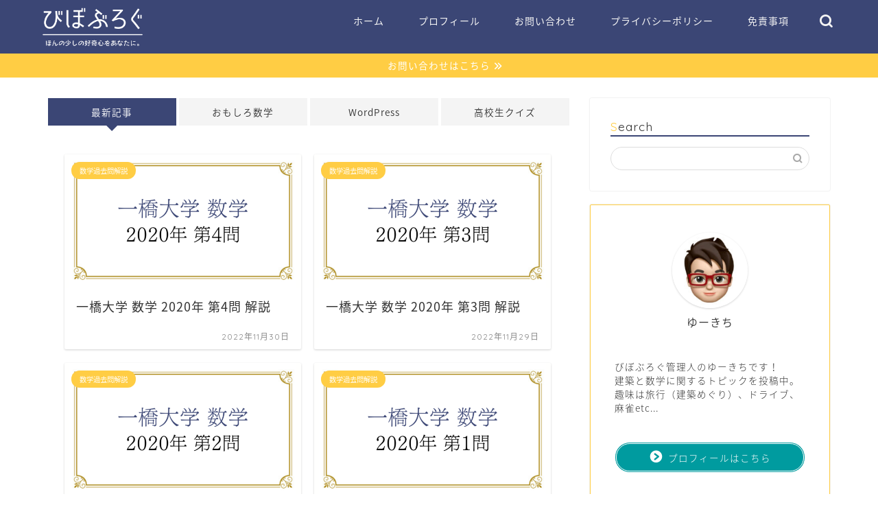

--- FILE ---
content_type: text/html; charset=UTF-8
request_url: https://bibo-blog.com/page/2/
body_size: 18905
content:
<!DOCTYPE html>
<html lang="ja">
<head prefix="og: http://ogp.me/ns# fb: http://ogp.me/ns/fb# article: http://ogp.me/ns/article#">
<meta charset="utf-8">
<meta http-equiv="X-UA-Compatible" content="IE=edge">
<meta name="viewport" content="width=device-width, initial-scale=1">
<!-- ここからOGP -->
<meta property="og:type" content="blog">
<meta property="og:title" content="びぼぶろぐ｜ほんの少しの好奇心をあなたに。">
<meta property="og:url" content="https://bibo-blog.com">
<meta property="og:description" content="">
<meta property="og:image" content="https://bibo-blog.com/wp-content/themes/jin/img/bg_default.jpg">
<meta property="og:site_name" content="びぼぶろぐ">
<meta property="fb:admins" content="">
<meta name="twitter:card" content="summary">
<!-- ここまでOGP --> 


<title>びぼぶろぐ｜ほんの少しの好奇心をあなたに。</title>
<meta name='robots' content='max-image-preview:large' />

<script>
MathJax = {
  tex: {
    inlineMath: [['$','$'],['\\(','\\)']], 
    processEscapes: true
  },
  options: {
    ignoreHtmlClass: 'tex2jax_ignore|editor-rich-text'
  }
};

</script>
<link rel='dns-prefetch' href='//cdn.jsdelivr.net' />
<link rel='dns-prefetch' href='//ajax.googleapis.com' />
<link rel='dns-prefetch' href='//cdnjs.cloudflare.com' />
<link rel='dns-prefetch' href='//use.fontawesome.com' />
<link rel='dns-prefetch' href='//s.w.org' />
<link rel="alternate" type="application/rss+xml" title="びぼぶろぐ &raquo; フィード" href="https://bibo-blog.com/feed/" />
<link rel="alternate" type="application/rss+xml" title="びぼぶろぐ &raquo; コメントフィード" href="https://bibo-blog.com/comments/feed/" />
<script type="text/javascript">
window._wpemojiSettings = {"baseUrl":"https:\/\/s.w.org\/images\/core\/emoji\/14.0.0\/72x72\/","ext":".png","svgUrl":"https:\/\/s.w.org\/images\/core\/emoji\/14.0.0\/svg\/","svgExt":".svg","source":{"concatemoji":"https:\/\/bibo-blog.com\/wp-includes\/js\/wp-emoji-release.min.js?ver=6.0.11"}};
/*! This file is auto-generated */
!function(e,a,t){var n,r,o,i=a.createElement("canvas"),p=i.getContext&&i.getContext("2d");function s(e,t){var a=String.fromCharCode,e=(p.clearRect(0,0,i.width,i.height),p.fillText(a.apply(this,e),0,0),i.toDataURL());return p.clearRect(0,0,i.width,i.height),p.fillText(a.apply(this,t),0,0),e===i.toDataURL()}function c(e){var t=a.createElement("script");t.src=e,t.defer=t.type="text/javascript",a.getElementsByTagName("head")[0].appendChild(t)}for(o=Array("flag","emoji"),t.supports={everything:!0,everythingExceptFlag:!0},r=0;r<o.length;r++)t.supports[o[r]]=function(e){if(!p||!p.fillText)return!1;switch(p.textBaseline="top",p.font="600 32px Arial",e){case"flag":return s([127987,65039,8205,9895,65039],[127987,65039,8203,9895,65039])?!1:!s([55356,56826,55356,56819],[55356,56826,8203,55356,56819])&&!s([55356,57332,56128,56423,56128,56418,56128,56421,56128,56430,56128,56423,56128,56447],[55356,57332,8203,56128,56423,8203,56128,56418,8203,56128,56421,8203,56128,56430,8203,56128,56423,8203,56128,56447]);case"emoji":return!s([129777,127995,8205,129778,127999],[129777,127995,8203,129778,127999])}return!1}(o[r]),t.supports.everything=t.supports.everything&&t.supports[o[r]],"flag"!==o[r]&&(t.supports.everythingExceptFlag=t.supports.everythingExceptFlag&&t.supports[o[r]]);t.supports.everythingExceptFlag=t.supports.everythingExceptFlag&&!t.supports.flag,t.DOMReady=!1,t.readyCallback=function(){t.DOMReady=!0},t.supports.everything||(n=function(){t.readyCallback()},a.addEventListener?(a.addEventListener("DOMContentLoaded",n,!1),e.addEventListener("load",n,!1)):(e.attachEvent("onload",n),a.attachEvent("onreadystatechange",function(){"complete"===a.readyState&&t.readyCallback()})),(e=t.source||{}).concatemoji?c(e.concatemoji):e.wpemoji&&e.twemoji&&(c(e.twemoji),c(e.wpemoji)))}(window,document,window._wpemojiSettings);
</script>
<style type="text/css">
img.wp-smiley,
img.emoji {
	display: inline !important;
	border: none !important;
	box-shadow: none !important;
	height: 1em !important;
	width: 1em !important;
	margin: 0 0.07em !important;
	vertical-align: -0.1em !important;
	background: none !important;
	padding: 0 !important;
}
</style>
	<link rel='stylesheet' id='wp-block-library-css'  href='https://bibo-blog.com/wp-includes/css/dist/block-library/style.min.css?ver=6.0.11' type='text/css' media='all' />
<style id='global-styles-inline-css' type='text/css'>
body{--wp--preset--color--black: #000000;--wp--preset--color--cyan-bluish-gray: #abb8c3;--wp--preset--color--white: #ffffff;--wp--preset--color--pale-pink: #f78da7;--wp--preset--color--vivid-red: #cf2e2e;--wp--preset--color--luminous-vivid-orange: #ff6900;--wp--preset--color--luminous-vivid-amber: #fcb900;--wp--preset--color--light-green-cyan: #7bdcb5;--wp--preset--color--vivid-green-cyan: #00d084;--wp--preset--color--pale-cyan-blue: #8ed1fc;--wp--preset--color--vivid-cyan-blue: #0693e3;--wp--preset--color--vivid-purple: #9b51e0;--wp--preset--gradient--vivid-cyan-blue-to-vivid-purple: linear-gradient(135deg,rgba(6,147,227,1) 0%,rgb(155,81,224) 100%);--wp--preset--gradient--light-green-cyan-to-vivid-green-cyan: linear-gradient(135deg,rgb(122,220,180) 0%,rgb(0,208,130) 100%);--wp--preset--gradient--luminous-vivid-amber-to-luminous-vivid-orange: linear-gradient(135deg,rgba(252,185,0,1) 0%,rgba(255,105,0,1) 100%);--wp--preset--gradient--luminous-vivid-orange-to-vivid-red: linear-gradient(135deg,rgba(255,105,0,1) 0%,rgb(207,46,46) 100%);--wp--preset--gradient--very-light-gray-to-cyan-bluish-gray: linear-gradient(135deg,rgb(238,238,238) 0%,rgb(169,184,195) 100%);--wp--preset--gradient--cool-to-warm-spectrum: linear-gradient(135deg,rgb(74,234,220) 0%,rgb(151,120,209) 20%,rgb(207,42,186) 40%,rgb(238,44,130) 60%,rgb(251,105,98) 80%,rgb(254,248,76) 100%);--wp--preset--gradient--blush-light-purple: linear-gradient(135deg,rgb(255,206,236) 0%,rgb(152,150,240) 100%);--wp--preset--gradient--blush-bordeaux: linear-gradient(135deg,rgb(254,205,165) 0%,rgb(254,45,45) 50%,rgb(107,0,62) 100%);--wp--preset--gradient--luminous-dusk: linear-gradient(135deg,rgb(255,203,112) 0%,rgb(199,81,192) 50%,rgb(65,88,208) 100%);--wp--preset--gradient--pale-ocean: linear-gradient(135deg,rgb(255,245,203) 0%,rgb(182,227,212) 50%,rgb(51,167,181) 100%);--wp--preset--gradient--electric-grass: linear-gradient(135deg,rgb(202,248,128) 0%,rgb(113,206,126) 100%);--wp--preset--gradient--midnight: linear-gradient(135deg,rgb(2,3,129) 0%,rgb(40,116,252) 100%);--wp--preset--duotone--dark-grayscale: url('#wp-duotone-dark-grayscale');--wp--preset--duotone--grayscale: url('#wp-duotone-grayscale');--wp--preset--duotone--purple-yellow: url('#wp-duotone-purple-yellow');--wp--preset--duotone--blue-red: url('#wp-duotone-blue-red');--wp--preset--duotone--midnight: url('#wp-duotone-midnight');--wp--preset--duotone--magenta-yellow: url('#wp-duotone-magenta-yellow');--wp--preset--duotone--purple-green: url('#wp-duotone-purple-green');--wp--preset--duotone--blue-orange: url('#wp-duotone-blue-orange');--wp--preset--font-size--small: 13px;--wp--preset--font-size--medium: 20px;--wp--preset--font-size--large: 36px;--wp--preset--font-size--x-large: 42px;}.has-black-color{color: var(--wp--preset--color--black) !important;}.has-cyan-bluish-gray-color{color: var(--wp--preset--color--cyan-bluish-gray) !important;}.has-white-color{color: var(--wp--preset--color--white) !important;}.has-pale-pink-color{color: var(--wp--preset--color--pale-pink) !important;}.has-vivid-red-color{color: var(--wp--preset--color--vivid-red) !important;}.has-luminous-vivid-orange-color{color: var(--wp--preset--color--luminous-vivid-orange) !important;}.has-luminous-vivid-amber-color{color: var(--wp--preset--color--luminous-vivid-amber) !important;}.has-light-green-cyan-color{color: var(--wp--preset--color--light-green-cyan) !important;}.has-vivid-green-cyan-color{color: var(--wp--preset--color--vivid-green-cyan) !important;}.has-pale-cyan-blue-color{color: var(--wp--preset--color--pale-cyan-blue) !important;}.has-vivid-cyan-blue-color{color: var(--wp--preset--color--vivid-cyan-blue) !important;}.has-vivid-purple-color{color: var(--wp--preset--color--vivid-purple) !important;}.has-black-background-color{background-color: var(--wp--preset--color--black) !important;}.has-cyan-bluish-gray-background-color{background-color: var(--wp--preset--color--cyan-bluish-gray) !important;}.has-white-background-color{background-color: var(--wp--preset--color--white) !important;}.has-pale-pink-background-color{background-color: var(--wp--preset--color--pale-pink) !important;}.has-vivid-red-background-color{background-color: var(--wp--preset--color--vivid-red) !important;}.has-luminous-vivid-orange-background-color{background-color: var(--wp--preset--color--luminous-vivid-orange) !important;}.has-luminous-vivid-amber-background-color{background-color: var(--wp--preset--color--luminous-vivid-amber) !important;}.has-light-green-cyan-background-color{background-color: var(--wp--preset--color--light-green-cyan) !important;}.has-vivid-green-cyan-background-color{background-color: var(--wp--preset--color--vivid-green-cyan) !important;}.has-pale-cyan-blue-background-color{background-color: var(--wp--preset--color--pale-cyan-blue) !important;}.has-vivid-cyan-blue-background-color{background-color: var(--wp--preset--color--vivid-cyan-blue) !important;}.has-vivid-purple-background-color{background-color: var(--wp--preset--color--vivid-purple) !important;}.has-black-border-color{border-color: var(--wp--preset--color--black) !important;}.has-cyan-bluish-gray-border-color{border-color: var(--wp--preset--color--cyan-bluish-gray) !important;}.has-white-border-color{border-color: var(--wp--preset--color--white) !important;}.has-pale-pink-border-color{border-color: var(--wp--preset--color--pale-pink) !important;}.has-vivid-red-border-color{border-color: var(--wp--preset--color--vivid-red) !important;}.has-luminous-vivid-orange-border-color{border-color: var(--wp--preset--color--luminous-vivid-orange) !important;}.has-luminous-vivid-amber-border-color{border-color: var(--wp--preset--color--luminous-vivid-amber) !important;}.has-light-green-cyan-border-color{border-color: var(--wp--preset--color--light-green-cyan) !important;}.has-vivid-green-cyan-border-color{border-color: var(--wp--preset--color--vivid-green-cyan) !important;}.has-pale-cyan-blue-border-color{border-color: var(--wp--preset--color--pale-cyan-blue) !important;}.has-vivid-cyan-blue-border-color{border-color: var(--wp--preset--color--vivid-cyan-blue) !important;}.has-vivid-purple-border-color{border-color: var(--wp--preset--color--vivid-purple) !important;}.has-vivid-cyan-blue-to-vivid-purple-gradient-background{background: var(--wp--preset--gradient--vivid-cyan-blue-to-vivid-purple) !important;}.has-light-green-cyan-to-vivid-green-cyan-gradient-background{background: var(--wp--preset--gradient--light-green-cyan-to-vivid-green-cyan) !important;}.has-luminous-vivid-amber-to-luminous-vivid-orange-gradient-background{background: var(--wp--preset--gradient--luminous-vivid-amber-to-luminous-vivid-orange) !important;}.has-luminous-vivid-orange-to-vivid-red-gradient-background{background: var(--wp--preset--gradient--luminous-vivid-orange-to-vivid-red) !important;}.has-very-light-gray-to-cyan-bluish-gray-gradient-background{background: var(--wp--preset--gradient--very-light-gray-to-cyan-bluish-gray) !important;}.has-cool-to-warm-spectrum-gradient-background{background: var(--wp--preset--gradient--cool-to-warm-spectrum) !important;}.has-blush-light-purple-gradient-background{background: var(--wp--preset--gradient--blush-light-purple) !important;}.has-blush-bordeaux-gradient-background{background: var(--wp--preset--gradient--blush-bordeaux) !important;}.has-luminous-dusk-gradient-background{background: var(--wp--preset--gradient--luminous-dusk) !important;}.has-pale-ocean-gradient-background{background: var(--wp--preset--gradient--pale-ocean) !important;}.has-electric-grass-gradient-background{background: var(--wp--preset--gradient--electric-grass) !important;}.has-midnight-gradient-background{background: var(--wp--preset--gradient--midnight) !important;}.has-small-font-size{font-size: var(--wp--preset--font-size--small) !important;}.has-medium-font-size{font-size: var(--wp--preset--font-size--medium) !important;}.has-large-font-size{font-size: var(--wp--preset--font-size--large) !important;}.has-x-large-font-size{font-size: var(--wp--preset--font-size--x-large) !important;}
</style>
<link rel='stylesheet' id='contact-form-7-css'  href='https://bibo-blog.com/wp-content/plugins/contact-form-7/includes/css/styles.css?ver=5.7.4' type='text/css' media='all' />
<link rel='stylesheet' id='parent-style-css'  href='https://bibo-blog.com/wp-content/themes/jin/style.css?ver=6.0.11' type='text/css' media='all' />
<link rel='stylesheet' id='theme-style-css'  href='https://bibo-blog.com/wp-content/themes/jin-child/style.css?ver=6.0.11' type='text/css' media='all' />
<link rel='stylesheet' id='fontawesome-style-css'  href='https://use.fontawesome.com/releases/v5.6.3/css/all.css?ver=6.0.11' type='text/css' media='all' />
<link rel='stylesheet' id='swiper-style-css'  href='https://cdnjs.cloudflare.com/ajax/libs/Swiper/4.0.7/css/swiper.min.css?ver=6.0.11' type='text/css' media='all' />
<link rel="https://api.w.org/" href="https://bibo-blog.com/wp-json/" />	<style type="text/css">
		#wrapper{
							background-color: #fff;
				background-image: url();
					}
		.related-entry-headline-text span:before,
		#comment-title span:before,
		#reply-title span:before{
			background-color: #3b4675;
			border-color: #3b4675!important;
		}
		
		#breadcrumb:after,
		#page-top a{	
			background-color: #3b4675;
		}
				footer{
			background-color: #3b4675;
		}
		.footer-inner a,
		#copyright,
		#copyright-center{
			border-color: #fff!important;
			color: #fff!important;
		}
		#footer-widget-area
		{
			border-color: #fff!important;
		}
				.page-top-footer a{
			color: #3b4675!important;
		}
				#breadcrumb ul li,
		#breadcrumb ul li a{
			color: #3b4675!important;
		}
		
		body,
		a,
		a:link,
		a:visited,
		.my-profile,
		.widgettitle,
		.tabBtn-mag label{
			color: #333333;
		}
		a:hover{
			color: #008db7;
		}
						.widget_nav_menu ul > li > a:before,
		.widget_categories ul > li > a:before,
		.widget_pages ul > li > a:before,
		.widget_recent_entries ul > li > a:before,
		.widget_archive ul > li > a:before,
		.widget_archive form:after,
		.widget_categories form:after,
		.widget_nav_menu ul > li > ul.sub-menu > li > a:before,
		.widget_categories ul > li > .children > li > a:before,
		.widget_pages ul > li > .children > li > a:before,
		.widget_nav_menu ul > li > ul.sub-menu > li > ul.sub-menu li > a:before,
		.widget_categories ul > li > .children > li > .children li > a:before,
		.widget_pages ul > li > .children > li > .children li > a:before{
			color: #3b4675;
		}
		.widget_nav_menu ul .sub-menu .sub-menu li a:before{
			background-color: #333333!important;
		}
		footer .footer-widget,
		footer .footer-widget a,
		footer .footer-widget ul li,
		.footer-widget.widget_nav_menu ul > li > a:before,
		.footer-widget.widget_categories ul > li > a:before,
		.footer-widget.widget_recent_entries ul > li > a:before,
		.footer-widget.widget_pages ul > li > a:before,
		.footer-widget.widget_archive ul > li > a:before,
		footer .widget_tag_cloud .tagcloud a:before{
			color: #fff!important;
			border-color: #fff!important;
		}
		footer .footer-widget .widgettitle{
			color: #fff!important;
			border-color: #ffcd44!important;
		}
		footer .widget_nav_menu ul .children .children li a:before,
		footer .widget_categories ul .children .children li a:before,
		footer .widget_nav_menu ul .sub-menu .sub-menu li a:before{
			background-color: #fff!important;
		}
		#drawernav a:hover,
		.post-list-title,
		#prev-next p,
		#toc_container .toc_list li a{
			color: #333333!important;
		}
		
		#header-box{
			background-color: #3b4675;
		}
												@media (min-width: 768px) {
			.top-image-meta{
				margin-top: calc(0px - 30px);
			}
		}
		@media (min-width: 1200px) {
			.top-image-meta{
				margin-top: calc(0px);
			}
		}
				.pickup-contents:before{
			background-color: #3b4675!important;
		}
		
		.main-image-text{
			color: #555;
		}
		.main-image-text-sub{
			color: #555;
		}
		
				@media (min-width: 481px) {
			#site-info{
				padding-top: 0px!important;
				padding-bottom: 0px!important;
			}
		}
		
		#site-info span a{
			color: #f4f4f4!important;
		}
		
				#headmenu .headsns .line a svg{
			fill: #f4f4f4!important;
		}
		#headmenu .headsns a,
		#headmenu{
			color: #f4f4f4!important;
			border-color:#f4f4f4!important;
		}
						.profile-follow .line-sns a svg{
			fill: #3b4675!important;
		}
		.profile-follow .line-sns a:hover svg{
			fill: #ffcd44!important;
		}
		.profile-follow a{
			color: #3b4675!important;
			border-color:#3b4675!important;
		}
		.profile-follow a:hover,
		#headmenu .headsns a:hover{
			color:#ffcd44!important;
			border-color:#ffcd44!important;
		}
				.search-box:hover{
			color:#ffcd44!important;
			border-color:#ffcd44!important;
		}
				#header #headmenu .headsns .line a:hover svg{
			fill:#ffcd44!important;
		}
		.cps-icon-bar,
		#navtoggle:checked + .sp-menu-open .cps-icon-bar{
			background-color: #f4f4f4;
		}
		#nav-container{
			background-color: #ffffff;
		}
		.menu-box .menu-item svg{
			fill:#f4f4f4;
		}
		#drawernav ul.menu-box > li > a,
		#drawernav2 ul.menu-box > li > a,
		#drawernav3 ul.menu-box > li > a,
		#drawernav4 ul.menu-box > li > a,
		#drawernav5 ul.menu-box > li > a,
		#drawernav ul.menu-box > li.menu-item-has-children:after,
		#drawernav2 ul.menu-box > li.menu-item-has-children:after,
		#drawernav3 ul.menu-box > li.menu-item-has-children:after,
		#drawernav4 ul.menu-box > li.menu-item-has-children:after,
		#drawernav5 ul.menu-box > li.menu-item-has-children:after{
			color: #f4f4f4!important;
		}
		#drawernav ul.menu-box li a,
		#drawernav2 ul.menu-box li a,
		#drawernav3 ul.menu-box li a,
		#drawernav4 ul.menu-box li a,
		#drawernav5 ul.menu-box li a{
			font-size: 14px!important;
		}
		#drawernav3 ul.menu-box > li{
			color: #333333!important;
		}
		#drawernav4 .menu-box > .menu-item > a:after,
		#drawernav3 .menu-box > .menu-item > a:after,
		#drawernav .menu-box > .menu-item > a:after{
			background-color: #f4f4f4!important;
		}
		#drawernav2 .menu-box > .menu-item:hover,
		#drawernav5 .menu-box > .menu-item:hover{
			border-top-color: #3b4675!important;
		}
				.cps-info-bar a{
			background-color: #ffcd44!important;
		}
				@media (min-width: 768px) {
			.post-list-mag .post-list-item:not(:nth-child(2n)){
				margin-right: 2.6%;
			}
		}
				@media (min-width: 768px) {
			#tab-1:checked ~ .tabBtn-mag li [for="tab-1"]:after,
			#tab-2:checked ~ .tabBtn-mag li [for="tab-2"]:after,
			#tab-3:checked ~ .tabBtn-mag li [for="tab-3"]:after,
			#tab-4:checked ~ .tabBtn-mag li [for="tab-4"]:after{
				border-top-color: #3b4675!important;
			}
			.tabBtn-mag label{
				border-bottom-color: #3b4675!important;
			}
		}
		#tab-1:checked ~ .tabBtn-mag li [for="tab-1"],
		#tab-2:checked ~ .tabBtn-mag li [for="tab-2"],
		#tab-3:checked ~ .tabBtn-mag li [for="tab-3"],
		#tab-4:checked ~ .tabBtn-mag li [for="tab-4"],
		#prev-next a.next:after,
		#prev-next a.prev:after,
		.more-cat-button a:hover span:before{
			background-color: #3b4675!important;
		}
		

		.swiper-slide .post-list-cat,
		.post-list-mag .post-list-cat,
		.post-list-mag3col .post-list-cat,
		.post-list-mag-sp1col .post-list-cat,
		.swiper-pagination-bullet-active,
		.pickup-cat,
		.post-list .post-list-cat,
		#breadcrumb .bcHome a:hover span:before,
		.popular-item:nth-child(1) .pop-num,
		.popular-item:nth-child(2) .pop-num,
		.popular-item:nth-child(3) .pop-num{
			background-color: #ffcd44!important;
		}
		.sidebar-btn a,
		.profile-sns-menu{
			background-color: #ffcd44!important;
		}
		.sp-sns-menu a,
		.pickup-contents-box a:hover .pickup-title{
			border-color: #3b4675!important;
			color: #3b4675!important;
		}
				.pickup-image:after{
			display: none;
		}
				.pro-line svg{
			fill: #3b4675!important;
		}
		.cps-post-cat a,
		.meta-cat,
		.popular-cat{
			background-color: #ffcd44!important;
			border-color: #ffcd44!important;
		}
		.tagicon,
		.tag-box a,
		#toc_container .toc_list > li,
		#toc_container .toc_title{
			color: #3b4675!important;
		}
		.widget_tag_cloud a::before{
			color: #333333!important;
		}
		.tag-box a,
		#toc_container:before{
			border-color: #3b4675!important;
		}
		.cps-post-cat a:hover{
			color: #008db7!important;
		}
		.pagination li:not([class*="current"]) a:hover,
		.widget_tag_cloud a:hover{
			background-color: #3b4675!important;
		}
		.pagination li:not([class*="current"]) a:hover{
			opacity: 0.5!important;
		}
		.pagination li.current a{
			background-color: #3b4675!important;
			border-color: #3b4675!important;
		}
		.nextpage a:hover span {
			color: #3b4675!important;
			border-color: #3b4675!important;
		}
		.cta-content:before{
			background-color: #6FBFCA!important;
		}
		.cta-text,
		.info-title{
			color: #fff!important;
		}
		#footer-widget-area.footer_style1 .widgettitle{
			border-color: #ffcd44!important;
		}
		.sidebar_style1 .widgettitle,
		.sidebar_style5 .widgettitle{
			border-color: #3b4675!important;
		}
		.sidebar_style2 .widgettitle,
		.sidebar_style4 .widgettitle,
		.sidebar_style6 .widgettitle,
		#home-bottom-widget .widgettitle,
		#home-top-widget .widgettitle,
		#post-bottom-widget .widgettitle,
		#post-top-widget .widgettitle{
			background-color: #3b4675!important;
		}
		#home-bottom-widget .widget_search .search-box input[type="submit"],
		#home-top-widget .widget_search .search-box input[type="submit"],
		#post-bottom-widget .widget_search .search-box input[type="submit"],
		#post-top-widget .widget_search .search-box input[type="submit"]{
			background-color: #ffcd44!important;
		}
		
		.tn-logo-size{
			font-size: 60%!important;
		}
		@media (min-width: 481px) {
		.tn-logo-size img{
			width: calc(60%*0.5)!important;
		}
		}
		@media (min-width: 768px) {
		.tn-logo-size img{
			width: calc(60%*2.2)!important;
		}
		}
		@media (min-width: 1200px) {
		.tn-logo-size img{
			width: 60%!important;
		}
		}
		.sp-logo-size{
			font-size: 60%!important;
		}
		.sp-logo-size img{
			width: 60%!important;
		}
				.cps-post-main ul > li:before,
		.cps-post-main ol > li:before{
			background-color: #ffcd44!important;
		}
		.profile-card .profile-title{
			background-color: #3b4675!important;
		}
		.profile-card{
			border-color: #3b4675!important;
		}
		.cps-post-main a{
			color:#008db7;
		}
		.cps-post-main .marker{
			background: -webkit-linear-gradient( transparent 60%, #ffcedb 0% ) ;
			background: linear-gradient( transparent 60%, #ffcedb 0% ) ;
		}
		.cps-post-main .marker2{
			background: -webkit-linear-gradient( transparent 60%, #a9eaf2 0% ) ;
			background: linear-gradient( transparent 60%, #a9eaf2 0% ) ;
		}
		.cps-post-main .jic-sc{
			color:#e9546b;
		}
		
		
		.simple-box1{
			border-color:#ef9b9b!important;
		}
		.simple-box2{
			border-color:#f2bf7d!important;
		}
		.simple-box3{
			border-color:#b5e28a!important;
		}
		.simple-box4{
			border-color:#7badd8!important;
		}
		.simple-box4:before{
			background-color: #7badd8;
		}
		.simple-box5{
			border-color:#e896c7!important;
		}
		.simple-box5:before{
			background-color: #e896c7;
		}
		.simple-box6{
			background-color:#fffdef!important;
		}
		.simple-box7{
			border-color:#def1f9!important;
		}
		.simple-box7:before{
			background-color:#def1f9!important;
		}
		.simple-box8{
			border-color:#96ddc1!important;
		}
		.simple-box8:before{
			background-color:#96ddc1!important;
		}
		.simple-box9:before{
			background-color:#e1c0e8!important;
		}
				.simple-box9:after{
			border-color:#e1c0e8 #e1c0e8 #fff #fff!important;
		}
				
		.kaisetsu-box1:before,
		.kaisetsu-box1-title{
			background-color:#ffb49e!important;
		}
		.kaisetsu-box2{
			border-color:#89c2f4!important;
		}
		.kaisetsu-box2-title{
			background-color:#89c2f4!important;
		}
		.kaisetsu-box4{
			border-color:#ea91a9!important;
		}
		.kaisetsu-box4-title{
			background-color:#ea91a9!important;
		}
		.kaisetsu-box5:before{
			background-color:#57b3ba!important;
		}
		.kaisetsu-box5-title{
			background-color:#57b3ba!important;
		}
		
		.concept-box1{
			border-color:#85db8f!important;
		}
		.concept-box1:after{
			background-color:#85db8f!important;
		}
		.concept-box1:before{
			content:"ポイント"!important;
			color:#85db8f!important;
		}
		.concept-box2{
			border-color:#f7cf6a!important;
		}
		.concept-box2:after{
			background-color:#f7cf6a!important;
		}
		.concept-box2:before{
			content:"注意点"!important;
			color:#f7cf6a!important;
		}
		.concept-box3{
			border-color:#86cee8!important;
		}
		.concept-box3:after{
			background-color:#86cee8!important;
		}
		.concept-box3:before{
			content:"良い例"!important;
			color:#86cee8!important;
		}
		.concept-box4{
			border-color:#ed8989!important;
		}
		.concept-box4:after{
			background-color:#ed8989!important;
		}
		.concept-box4:before{
			content:"悪い例"!important;
			color:#ed8989!important;
		}
		.concept-box5{
			border-color:#9e9e9e!important;
		}
		.concept-box5:after{
			background-color:#9e9e9e!important;
		}
		.concept-box5:before{
			content:"参考"!important;
			color:#9e9e9e!important;
		}
		.concept-box6{
			border-color:#8eaced!important;
		}
		.concept-box6:after{
			background-color:#8eaced!important;
		}
		.concept-box6:before{
			content:"メモ"!important;
			color:#8eaced!important;
		}
		
		.innerlink-box1,
		.blog-card{
			border-color:#73bc9b!important;
		}
		.innerlink-box1-title{
			background-color:#73bc9b!important;
			border-color:#73bc9b!important;
		}
		.innerlink-box1:before,
		.blog-card-hl-box{
			background-color:#73bc9b!important;
		}
				
		.jin-ac-box01-title::after{
			color: #3b4675;
		}
		
		.color-button01 a,
		.color-button01 a:hover,
		.color-button01:before{
			background-color: #008db7!important;
		}
		.top-image-btn-color a,
		.top-image-btn-color a:hover,
		.top-image-btn-color:before{
			background-color: #ffcd44!important;
		}
		.color-button02 a,
		.color-button02 a:hover,
		.color-button02:before{
			background-color: #d9333f!important;
		}
		
		.color-button01-big a,
		.color-button01-big a:hover,
		.color-button01-big:before{
			background-color: #3296d1!important;
		}
		.color-button01-big a,
		.color-button01-big:before{
			border-radius: 5px!important;
		}
		.color-button01-big a{
			padding-top: 20px!important;
			padding-bottom: 20px!important;
		}
		
		.color-button02-big a,
		.color-button02-big a:hover,
		.color-button02-big:before{
			background-color: #83d159!important;
		}
		.color-button02-big a,
		.color-button02-big:before{
			border-radius: 5px!important;
		}
		.color-button02-big a{
			padding-top: 20px!important;
			padding-bottom: 20px!important;
		}
				.color-button01-big{
			width: 75%!important;
		}
		.color-button02-big{
			width: 75%!important;
		}
				
		
					.top-image-btn-color:before,
			.color-button01:before,
			.color-button02:before,
			.color-button01-big:before,
			.color-button02-big:before{
				bottom: -1px;
				left: -1px;
				width: 100%;
				height: 100%;
				border-radius: 6px;
				box-shadow: 0px 1px 5px 0px rgba(0, 0, 0, 0.25);
				-webkit-transition: all .4s;
				transition: all .4s;
			}
			.top-image-btn-color a:hover,
			.color-button01 a:hover,
			.color-button02 a:hover,
			.color-button01-big a:hover,
			.color-button02-big a:hover{
				-webkit-transform: translateY(2px);
				transform: translateY(2px);
				-webkit-filter: brightness(0.95);
				 filter: brightness(0.95);
			}
			.top-image-btn-color:hover:before,
			.color-button01:hover:before,
			.color-button02:hover:before,
			.color-button01-big:hover:before,
			.color-button02-big:hover:before{
				-webkit-transform: translateY(2px);
				transform: translateY(2px);
				box-shadow: none!important;
			}
				
		.h2-style01 h2,
		.h2-style02 h2:before,
		.h2-style03 h2,
		.h2-style04 h2:before,
		.h2-style05 h2,
		.h2-style07 h2:before,
		.h2-style07 h2:after,
		.h3-style03 h3:before,
		.h3-style02 h3:before,
		.h3-style05 h3:before,
		.h3-style07 h3:before,
		.h2-style08 h2:after,
		.h2-style10 h2:before,
		.h2-style10 h2:after,
		.h3-style02 h3:after,
		.h4-style02 h4:before{
			background-color: #3b4675!important;
		}
		.h3-style01 h3,
		.h3-style04 h3,
		.h3-style05 h3,
		.h3-style06 h3,
		.h4-style01 h4,
		.h2-style02 h2,
		.h2-style08 h2,
		.h2-style08 h2:before,
		.h2-style09 h2,
		.h4-style03 h4{
			border-color: #3b4675!important;
		}
		.h2-style05 h2:before{
			border-top-color: #3b4675!important;
		}
		.h2-style06 h2:before,
		.sidebar_style3 .widgettitle:after{
			background-image: linear-gradient(
				-45deg,
				transparent 25%,
				#3b4675 25%,
				#3b4675 50%,
				transparent 50%,
				transparent 75%,
				#3b4675 75%,
				#3b4675			);
		}
				.jin-h2-icons.h2-style02 h2 .jic:before,
		.jin-h2-icons.h2-style04 h2 .jic:before,
		.jin-h2-icons.h2-style06 h2 .jic:before,
		.jin-h2-icons.h2-style07 h2 .jic:before,
		.jin-h2-icons.h2-style08 h2 .jic:before,
		.jin-h2-icons.h2-style09 h2 .jic:before,
		.jin-h2-icons.h2-style10 h2 .jic:before,
		.jin-h3-icons.h3-style01 h3 .jic:before,
		.jin-h3-icons.h3-style02 h3 .jic:before,
		.jin-h3-icons.h3-style03 h3 .jic:before,
		.jin-h3-icons.h3-style04 h3 .jic:before,
		.jin-h3-icons.h3-style05 h3 .jic:before,
		.jin-h3-icons.h3-style06 h3 .jic:before,
		.jin-h3-icons.h3-style07 h3 .jic:before,
		.jin-h4-icons.h4-style01 h4 .jic:before,
		.jin-h4-icons.h4-style02 h4 .jic:before,
		.jin-h4-icons.h4-style03 h4 .jic:before,
		.jin-h4-icons.h4-style04 h4 .jic:before{
			color:#3b4675;
		}
		
		@media all and (-ms-high-contrast:none){
			*::-ms-backdrop, .color-button01:before,
			.color-button02:before,
			.color-button01-big:before,
			.color-button02-big:before{
				background-color: #595857!important;
			}
		}
		
		.jin-lp-h2 h2,
		.jin-lp-h2 h2{
			background-color: transparent!important;
			border-color: transparent!important;
			color: #333333!important;
		}
		.jincolumn-h3style2{
			border-color:#3b4675!important;
		}
		.jinlph2-style1 h2:first-letter{
			color:#3b4675!important;
		}
		.jinlph2-style2 h2,
		.jinlph2-style3 h2{
			border-color:#3b4675!important;
		}
		.jin-photo-title .jin-fusen1-down,
		.jin-photo-title .jin-fusen1-even,
		.jin-photo-title .jin-fusen1-up{
			border-left-color:#3b4675;
		}
		.jin-photo-title .jin-fusen2,
		.jin-photo-title .jin-fusen3{
			background-color:#3b4675;
		}
		.jin-photo-title .jin-fusen2:before,
		.jin-photo-title .jin-fusen3:before {
			border-top-color: #3b4675;
		}
		.has-huge-font-size{
			font-size:42px!important;
		}
		.has-large-font-size{
			font-size:36px!important;
		}
		.has-medium-font-size{
			font-size:20px!important;
		}
		.has-normal-font-size{
			font-size:16px!important;
		}
		.has-small-font-size{
			font-size:13px!important;
		}
		
		
	</style>
<link rel="prev" href="https://bibo-blog.com/" />
<link rel="next" href="https://bibo-blog.com/page/3/" />
<style type="text/css">.recentcomments a{display:inline !important;padding:0 !important;margin:0 !important;}</style>	<style type="text/css">
		/*<!-- rtoc -->*/
		.rtoc-mokuji-content {
			background-color: #ffffff;
		}

		.rtoc-mokuji-content.frame1 {
			border: 1px solid #405796;
		}

		.rtoc-mokuji-content #rtoc-mokuji-title {
			color: #405796;
		}

		.rtoc-mokuji-content .rtoc-mokuji li>a {
			color: #333333;
		}

		.rtoc-mokuji-content .mokuji_ul.level-1>.rtoc-item::before {
			background-color: #6a91c1 !important;
		}

		.rtoc-mokuji-content .mokuji_ul.level-2>.rtoc-item::before {
			background-color: #6a91c1 !important;
		}

		.rtoc-mokuji-content.frame2::before,
		.rtoc-mokuji-content.frame3,
		.rtoc-mokuji-content.frame4,
		.rtoc-mokuji-content.frame5 {
			border-color: #405796 !important;
		}

		.rtoc-mokuji-content.frame5::before,
		.rtoc-mokuji-content.frame5::after {
			background-color: #405796;
		}

		.widget_block #rtoc-mokuji-wrapper .rtoc-mokuji.level-1 .rtoc-item.rtoc-current:after,
		.widget #rtoc-mokuji-wrapper .rtoc-mokuji.level-1 .rtoc-item.rtoc-current:after,
		#scrollad #rtoc-mokuji-wrapper .rtoc-mokuji.level-1 .rtoc-item.rtoc-current:after,
		#sideBarTracking #rtoc-mokuji-wrapper .rtoc-mokuji.level-1 .rtoc-item.rtoc-current:after {
			background-color: #6a91c1 !important;
		}

		.cls-1,
		.cls-2 {
			stroke: #405796;
		}

		.rtoc-mokuji-content .decimal_ol.level-2>.rtoc-item::before,
		.rtoc-mokuji-content .mokuji_ol.level-2>.rtoc-item::before,
		.rtoc-mokuji-content .decimal_ol.level-2>.rtoc-item::after,
		.rtoc-mokuji-content .decimal_ol.level-2>.rtoc-item::after {
			color: #6a91c1;
			background-color: #6a91c1;
		}

		.rtoc-mokuji-content .rtoc-mokuji.level-1>.rtoc-item::before {
			color: #6a91c1;
		}

		.rtoc-mokuji-content .decimal_ol>.rtoc-item::after {
			background-color: #6a91c1;
		}

		.rtoc-mokuji-content .decimal_ol>.rtoc-item::before {
			color: #6a91c1;
		}

		/*rtoc_return*/
		#rtoc_return a::before {
			background-image: url(https://bibo-blog.com/wp-content/plugins/rich-table-of-content/include/../img/rtoc_return.png);
		}

		#rtoc_return a {
			background-color: #6a91c1 !important;
		}

		/* アクセントポイント */
		.rtoc-mokuji-content .level-1>.rtoc-item #rtocAC.accent-point::after {
			background-color: #6a91c1;
		}

		.rtoc-mokuji-content .level-2>.rtoc-item #rtocAC.accent-point::after {
			background-color: #6a91c1;
		}

		/* rtoc_addon */
			</style>
	<link rel="icon" href="https://bibo-blog.com/wp-content/uploads/2022/08/cropped-び-32x32.png" sizes="32x32" />
<link rel="icon" href="https://bibo-blog.com/wp-content/uploads/2022/08/cropped-び-192x192.png" sizes="192x192" />
<link rel="apple-touch-icon" href="https://bibo-blog.com/wp-content/uploads/2022/08/cropped-び-180x180.png" />
<meta name="msapplication-TileImage" content="https://bibo-blog.com/wp-content/uploads/2022/08/cropped-び-270x270.png" />
	
<!--カエレバCSS-->
<!--アプリーチCSS-->

<meta name="google-site-verification" content="aGD6I-G47JvEcOErHLt9MbrjyjJIp-XvZUPu1Rd08tk" />


<!-- Global site tag (gtag.js) - Google Analytics -->
<script async src="https://www.googletagmanager.com/gtag/js?id=UA-227547475-1"></script>
<script>
  window.dataLayer = window.dataLayer || [];
  function gtag(){dataLayer.push(arguments);}
  gtag('js', new Date());

  gtag('config', 'UA-227547475-1');
</script>
</head>
<body class="home blog paged paged-2" id="nts-style">
<div id="wrapper">

		
	<div id="scroll-content" class="animate-off">
	
		<!--ヘッダー-->

					<div id="header-box" class="tn_on header-box animate-off">
	<div id="header" class="header-type1 header animate-off">
				
		<div id="site-info" class="ef">
							<span class="tn-logo-size"><a href='https://bibo-blog.com/' title='びぼぶろぐ' rel='home'><img src='https://bibo-blog.com/wp-content/uploads/2022/05/びぼぶろぐ2.png' alt=''></a></span>
					</div>

				<!--グローバルナビゲーション layout3-->
		<div id="drawernav3" class="ef">
			<nav class="fixed-content ef"><ul class="menu-box"><li class="menu-item menu-item-type-custom menu-item-object-custom current-menu-item menu-item-home menu-item-903"><a href="https://bibo-blog.com/">ホーム</a></li>
<li class="menu-item menu-item-type-post_type menu-item-object-page menu-item-749"><a href="https://bibo-blog.com/profile/">プロフィール</a></li>
<li class="menu-item menu-item-type-post_type menu-item-object-page menu-item-750"><a href="https://bibo-blog.com/contact/">お問い合わせ</a></li>
<li class="menu-item menu-item-type-post_type menu-item-object-page menu-item-privacy-policy menu-item-908"><a href="https://bibo-blog.com/privacy-policy/">プライバシーポリシー</a></li>
<li class="menu-item menu-item-type-post_type menu-item-object-page menu-item-907"><a href="https://bibo-blog.com/disclaimer/">免責事項</a></li>
</ul></nav>		</div>
		<!--グローバルナビゲーション layout3-->
		
	
				<div id="headmenu">
			<span class="headsns tn_sns_off">
																	
													<span class="jin-contact">
					<a href="https://bibo-blog.com/contact/"><i class="jic-type jin-ifont-mail" aria-hidden="true"></i></a>
					</span>
					

			</span>
			<span class="headsearch tn_search_on">
				<form class="search-box" role="search" method="get" id="searchform" action="https://bibo-blog.com/">
	<input type="search" placeholder="" class="text search-text" value="" name="s" id="s">
	<input type="submit" id="searchsubmit" value="&#xe931;">
</form>
			</span>
		</div>
			</div>
	
		
</div>
	
		<div class="cps-info-bar animate-off">
		<a href="https://bibo-blog.com/contact/"><span>お問い合わせはこちら</span></a>
	</div>
			
		<!--ヘッダー-->

		<div class="clearfix"></div>

			
											
		
	<div id="contents">

		<!--メインコンテンツ-->
		
				
			<main id="main-contents" class="main-contents animate-off" itemscope itemtype="https://schema.org/Blog">
				
				
									<div class="toppost-list-box">
		<input type="radio" name="switch" id="tab-1" checked>
	<input type="radio" name="switch" id="tab-2">
	<input type="radio" name="switch" id="tab-3">
	<input type="radio" name="switch" id="tab-4">
	<input type="radio" name="switch" id="tab-5">
	
	<ul class="tabBtn-mag">
		<li><label for="tab-1">最新記事</label></li>
						<li><label for="tab-2">おもしろ数学</label></li>
								<li><label for="tab-3">WordPress</label></li>
								<li><label for="tab-4">高校生クイズ</label></li>
					</ul>
	<div class="toppost-list-box-inner">
	
		<div class="post-list-mag autoheight">
			
										

<article class="post-list-item" itemscope itemtype="https://schema.org/BlogPosting">
	<a class="post-list-link" rel="bookmark" href="https://bibo-blog.com/math-hitotsubashi-univ-2020-4/" itemprop='mainEntityOfPage'>
		<div class="post-list-inner">
			<div class="post-list-thumb" itemprop="image" itemscope itemtype="https://schema.org/ImageObject">
															<img src="https://bibo-blog.com/wp-content/uploads/2022/11/4-1-640x360.png" class="attachment-small_size size-small_size wp-post-image" alt="" width ="368" height ="207" />						<meta itemprop="url" content="https://bibo-blog.com/wp-content/uploads/2022/11/4-1-640x360.png">
						<meta itemprop="width" content="640">
						<meta itemprop="height" content="360">
												</div>
			<div class="post-list-meta vcard">
								<span class="post-list-cat category-math-past-problem" style="background-color:!important;" itemprop="keywords">数学過去問解説</span>
				
				<h2 class="post-list-title entry-title" itemprop="headline">一橋大学 数学 2020年 第4問 解説</h2>

									<span class="post-list-date date updated ef" itemprop="datePublished dateModified" datetime="2022-11-30" content="2022-11-30">2022年11月30日</span>
				
				<span class="writer fn" itemprop="author" itemscope itemtype="https://schema.org/Person"><span itemprop="name">ゆーきち</span></span>

				<div class="post-list-publisher" itemprop="publisher" itemscope itemtype="https://schema.org/Organization">
					<span itemprop="logo" itemscope itemtype="https://schema.org/ImageObject">
						<span itemprop="url">https://bibo-blog.com/wp-content/uploads/2022/05/びぼぶろぐ2.png</span>
					</span>
					<span itemprop="name">びぼぶろぐ</span>
				</div>
			</div>
		</div>
	</a>
</article>


<article class="post-list-item" itemscope itemtype="https://schema.org/BlogPosting">
	<a class="post-list-link" rel="bookmark" href="https://bibo-blog.com/math-hitotsubashi-univ-2020-3/" itemprop='mainEntityOfPage'>
		<div class="post-list-inner">
			<div class="post-list-thumb" itemprop="image" itemscope itemtype="https://schema.org/ImageObject">
															<img src="https://bibo-blog.com/wp-content/uploads/2022/11/3-1-640x360.png" class="attachment-small_size size-small_size wp-post-image" alt="" loading="lazy" width ="368" height ="207" />						<meta itemprop="url" content="https://bibo-blog.com/wp-content/uploads/2022/11/3-1-640x360.png">
						<meta itemprop="width" content="640">
						<meta itemprop="height" content="360">
												</div>
			<div class="post-list-meta vcard">
								<span class="post-list-cat category-math-past-problem" style="background-color:!important;" itemprop="keywords">数学過去問解説</span>
				
				<h2 class="post-list-title entry-title" itemprop="headline">一橋大学 数学 2020年 第3問 解説</h2>

									<span class="post-list-date date updated ef" itemprop="datePublished dateModified" datetime="2022-11-29" content="2022-11-29">2022年11月29日</span>
				
				<span class="writer fn" itemprop="author" itemscope itemtype="https://schema.org/Person"><span itemprop="name">ゆーきち</span></span>

				<div class="post-list-publisher" itemprop="publisher" itemscope itemtype="https://schema.org/Organization">
					<span itemprop="logo" itemscope itemtype="https://schema.org/ImageObject">
						<span itemprop="url">https://bibo-blog.com/wp-content/uploads/2022/05/びぼぶろぐ2.png</span>
					</span>
					<span itemprop="name">びぼぶろぐ</span>
				</div>
			</div>
		</div>
	</a>
</article>


<article class="post-list-item" itemscope itemtype="https://schema.org/BlogPosting">
	<a class="post-list-link" rel="bookmark" href="https://bibo-blog.com/math-hitotsubashi-univ-2020-2/" itemprop='mainEntityOfPage'>
		<div class="post-list-inner">
			<div class="post-list-thumb" itemprop="image" itemscope itemtype="https://schema.org/ImageObject">
															<img src="https://bibo-blog.com/wp-content/uploads/2022/11/2-1-640x360.png" class="attachment-small_size size-small_size wp-post-image" alt="" loading="lazy" width ="368" height ="207" />						<meta itemprop="url" content="https://bibo-blog.com/wp-content/uploads/2022/11/2-1-640x360.png">
						<meta itemprop="width" content="640">
						<meta itemprop="height" content="360">
												</div>
			<div class="post-list-meta vcard">
								<span class="post-list-cat category-math-past-problem" style="background-color:!important;" itemprop="keywords">数学過去問解説</span>
				
				<h2 class="post-list-title entry-title" itemprop="headline">一橋大学 数学 2020年 第2問 解説</h2>

									<span class="post-list-date date updated ef" itemprop="datePublished dateModified" datetime="2022-11-29" content="2022-11-29">2022年11月29日</span>
				
				<span class="writer fn" itemprop="author" itemscope itemtype="https://schema.org/Person"><span itemprop="name">ゆーきち</span></span>

				<div class="post-list-publisher" itemprop="publisher" itemscope itemtype="https://schema.org/Organization">
					<span itemprop="logo" itemscope itemtype="https://schema.org/ImageObject">
						<span itemprop="url">https://bibo-blog.com/wp-content/uploads/2022/05/びぼぶろぐ2.png</span>
					</span>
					<span itemprop="name">びぼぶろぐ</span>
				</div>
			</div>
		</div>
	</a>
</article>


<article class="post-list-item" itemscope itemtype="https://schema.org/BlogPosting">
	<a class="post-list-link" rel="bookmark" href="https://bibo-blog.com/math-hitotsubashi-univ-2020-1/" itemprop='mainEntityOfPage'>
		<div class="post-list-inner">
			<div class="post-list-thumb" itemprop="image" itemscope itemtype="https://schema.org/ImageObject">
															<img src="https://bibo-blog.com/wp-content/uploads/2022/11/1-1-640x360.png" class="attachment-small_size size-small_size wp-post-image" alt="" loading="lazy" width ="368" height ="207" />						<meta itemprop="url" content="https://bibo-blog.com/wp-content/uploads/2022/11/1-1-640x360.png">
						<meta itemprop="width" content="640">
						<meta itemprop="height" content="360">
												</div>
			<div class="post-list-meta vcard">
								<span class="post-list-cat category-math-past-problem" style="background-color:!important;" itemprop="keywords">数学過去問解説</span>
				
				<h2 class="post-list-title entry-title" itemprop="headline">一橋大学 数学 2020年 第1問 解説</h2>

									<span class="post-list-date date updated ef" itemprop="datePublished dateModified" datetime="2022-11-29" content="2022-11-29">2022年11月29日</span>
				
				<span class="writer fn" itemprop="author" itemscope itemtype="https://schema.org/Person"><span itemprop="name">ゆーきち</span></span>

				<div class="post-list-publisher" itemprop="publisher" itemscope itemtype="https://schema.org/Organization">
					<span itemprop="logo" itemscope itemtype="https://schema.org/ImageObject">
						<span itemprop="url">https://bibo-blog.com/wp-content/uploads/2022/05/びぼぶろぐ2.png</span>
					</span>
					<span itemprop="name">びぼぶろぐ</span>
				</div>
			</div>
		</div>
	</a>
</article>


<article class="post-list-item" itemscope itemtype="https://schema.org/BlogPosting">
	<a class="post-list-link" rel="bookmark" href="https://bibo-blog.com/math-kyoto-univ-to-2023-4/" itemprop='mainEntityOfPage'>
		<div class="post-list-inner">
			<div class="post-list-thumb" itemprop="image" itemscope itemtype="https://schema.org/ImageObject">
															<img src="https://bibo-blog.com/wp-content/uploads/2022/11/4-640x360.png" class="attachment-small_size size-small_size wp-post-image" alt="" loading="lazy" width ="368" height ="207" />						<meta itemprop="url" content="https://bibo-blog.com/wp-content/uploads/2022/11/4-640x360.png">
						<meta itemprop="width" content="640">
						<meta itemprop="height" content="360">
												</div>
			<div class="post-list-meta vcard">
								<span class="post-list-cat category-math-past-problem" style="background-color:!important;" itemprop="keywords">数学過去問解説</span>
				
				<h2 class="post-list-title entry-title" itemprop="headline">京都大学 理学部特色入試（数学）2023年度 第4問 解説</h2>

									<span class="post-list-date date updated ef" itemprop="datePublished dateModified" datetime="2022-11-26" content="2022-11-26">2022年11月26日</span>
				
				<span class="writer fn" itemprop="author" itemscope itemtype="https://schema.org/Person"><span itemprop="name">ゆーきち</span></span>

				<div class="post-list-publisher" itemprop="publisher" itemscope itemtype="https://schema.org/Organization">
					<span itemprop="logo" itemscope itemtype="https://schema.org/ImageObject">
						<span itemprop="url">https://bibo-blog.com/wp-content/uploads/2022/05/びぼぶろぐ2.png</span>
					</span>
					<span itemprop="name">びぼぶろぐ</span>
				</div>
			</div>
		</div>
	</a>
</article>


<article class="post-list-item" itemscope itemtype="https://schema.org/BlogPosting">
	<a class="post-list-link" rel="bookmark" href="https://bibo-blog.com/math-kyoto-univ-to-2023-3/" itemprop='mainEntityOfPage'>
		<div class="post-list-inner">
			<div class="post-list-thumb" itemprop="image" itemscope itemtype="https://schema.org/ImageObject">
															<img src="https://bibo-blog.com/wp-content/uploads/2022/11/3-640x360.png" class="attachment-small_size size-small_size wp-post-image" alt="" loading="lazy" width ="368" height ="207" />						<meta itemprop="url" content="https://bibo-blog.com/wp-content/uploads/2022/11/3-640x360.png">
						<meta itemprop="width" content="640">
						<meta itemprop="height" content="360">
												</div>
			<div class="post-list-meta vcard">
								<span class="post-list-cat category-math-past-problem" style="background-color:!important;" itemprop="keywords">数学過去問解説</span>
				
				<h2 class="post-list-title entry-title" itemprop="headline">京都大学 理学部特色入試（数学）2023年度 第3問 解説</h2>

									<span class="post-list-date date updated ef" itemprop="datePublished dateModified" datetime="2022-11-23" content="2022-11-23">2022年11月23日</span>
				
				<span class="writer fn" itemprop="author" itemscope itemtype="https://schema.org/Person"><span itemprop="name">ゆーきち</span></span>

				<div class="post-list-publisher" itemprop="publisher" itemscope itemtype="https://schema.org/Organization">
					<span itemprop="logo" itemscope itemtype="https://schema.org/ImageObject">
						<span itemprop="url">https://bibo-blog.com/wp-content/uploads/2022/05/びぼぶろぐ2.png</span>
					</span>
					<span itemprop="name">びぼぶろぐ</span>
				</div>
			</div>
		</div>
	</a>
</article>


<article class="post-list-item" itemscope itemtype="https://schema.org/BlogPosting">
	<a class="post-list-link" rel="bookmark" href="https://bibo-blog.com/math-kyoto-univ-to-2023-2/" itemprop='mainEntityOfPage'>
		<div class="post-list-inner">
			<div class="post-list-thumb" itemprop="image" itemscope itemtype="https://schema.org/ImageObject">
															<img src="https://bibo-blog.com/wp-content/uploads/2022/11/2-640x360.png" class="attachment-small_size size-small_size wp-post-image" alt="" loading="lazy" width ="368" height ="207" />						<meta itemprop="url" content="https://bibo-blog.com/wp-content/uploads/2022/11/2-640x360.png">
						<meta itemprop="width" content="640">
						<meta itemprop="height" content="360">
												</div>
			<div class="post-list-meta vcard">
								<span class="post-list-cat category-math-past-problem" style="background-color:!important;" itemprop="keywords">数学過去問解説</span>
				
				<h2 class="post-list-title entry-title" itemprop="headline">京都大学 理学部特色入試（数学）2023年度 第2問 解説</h2>

									<span class="post-list-date date updated ef" itemprop="datePublished dateModified" datetime="2022-11-22" content="2022-11-22">2022年11月22日</span>
				
				<span class="writer fn" itemprop="author" itemscope itemtype="https://schema.org/Person"><span itemprop="name">ゆーきち</span></span>

				<div class="post-list-publisher" itemprop="publisher" itemscope itemtype="https://schema.org/Organization">
					<span itemprop="logo" itemscope itemtype="https://schema.org/ImageObject">
						<span itemprop="url">https://bibo-blog.com/wp-content/uploads/2022/05/びぼぶろぐ2.png</span>
					</span>
					<span itemprop="name">びぼぶろぐ</span>
				</div>
			</div>
		</div>
	</a>
</article>


<article class="post-list-item" itemscope itemtype="https://schema.org/BlogPosting">
	<a class="post-list-link" rel="bookmark" href="https://bibo-blog.com/math-kyoto-univ-to-2023-1/" itemprop='mainEntityOfPage'>
		<div class="post-list-inner">
			<div class="post-list-thumb" itemprop="image" itemscope itemtype="https://schema.org/ImageObject">
															<img src="https://bibo-blog.com/wp-content/uploads/2022/11/1-640x360.png" class="attachment-small_size size-small_size wp-post-image" alt="" loading="lazy" width ="368" height ="207" />						<meta itemprop="url" content="https://bibo-blog.com/wp-content/uploads/2022/11/1-640x360.png">
						<meta itemprop="width" content="640">
						<meta itemprop="height" content="360">
												</div>
			<div class="post-list-meta vcard">
								<span class="post-list-cat category-math-past-problem" style="background-color:!important;" itemprop="keywords">数学過去問解説</span>
				
				<h2 class="post-list-title entry-title" itemprop="headline">京都大学 理学部特色入試（数学）2023年度 第1問 解説</h2>

									<span class="post-list-date date updated ef" itemprop="datePublished dateModified" datetime="2022-11-22" content="2022-11-22">2022年11月22日</span>
				
				<span class="writer fn" itemprop="author" itemscope itemtype="https://schema.org/Person"><span itemprop="name">ゆーきち</span></span>

				<div class="post-list-publisher" itemprop="publisher" itemscope itemtype="https://schema.org/Organization">
					<span itemprop="logo" itemscope itemtype="https://schema.org/ImageObject">
						<span itemprop="url">https://bibo-blog.com/wp-content/uploads/2022/05/びぼぶろぐ2.png</span>
					</span>
					<span itemprop="name">びぼぶろぐ</span>
				</div>
			</div>
		</div>
	</a>
</article>


<article class="post-list-item" itemscope itemtype="https://schema.org/BlogPosting">
	<a class="post-list-link" rel="bookmark" href="https://bibo-blog.com/math-tokyo-univ-ri-2018-6/" itemprop='mainEntityOfPage'>
		<div class="post-list-inner">
			<div class="post-list-thumb" itemprop="image" itemscope itemtype="https://schema.org/ImageObject">
															<img src="https://bibo-blog.com/wp-content/uploads/2022/10/6-640x360.png" class="attachment-small_size size-small_size wp-post-image" alt="" loading="lazy" width ="368" height ="207" />						<meta itemprop="url" content="https://bibo-blog.com/wp-content/uploads/2022/10/6-640x360.png">
						<meta itemprop="width" content="640">
						<meta itemprop="height" content="360">
												</div>
			<div class="post-list-meta vcard">
								<span class="post-list-cat category-math-past-problem" style="background-color:!important;" itemprop="keywords">数学過去問解説</span>
				
				<h2 class="post-list-title entry-title" itemprop="headline">東京大学 理系数学 2018年 第6問 解説</h2>

									<span class="post-list-date date updated ef" itemprop="datePublished dateModified" datetime="2022-11-22" content="2022-11-22">2022年11月22日</span>
				
				<span class="writer fn" itemprop="author" itemscope itemtype="https://schema.org/Person"><span itemprop="name">ゆーきち</span></span>

				<div class="post-list-publisher" itemprop="publisher" itemscope itemtype="https://schema.org/Organization">
					<span itemprop="logo" itemscope itemtype="https://schema.org/ImageObject">
						<span itemprop="url">https://bibo-blog.com/wp-content/uploads/2022/05/びぼぶろぐ2.png</span>
					</span>
					<span itemprop="name">びぼぶろぐ</span>
				</div>
			</div>
		</div>
	</a>
</article>


<article class="post-list-item" itemscope itemtype="https://schema.org/BlogPosting">
	<a class="post-list-link" rel="bookmark" href="https://bibo-blog.com/math-tokyo-univ-ri-2018-5/" itemprop='mainEntityOfPage'>
		<div class="post-list-inner">
			<div class="post-list-thumb" itemprop="image" itemscope itemtype="https://schema.org/ImageObject">
															<img src="https://bibo-blog.com/wp-content/uploads/2022/10/5-640x360.png" class="attachment-small_size size-small_size wp-post-image" alt="" loading="lazy" width ="368" height ="207" />						<meta itemprop="url" content="https://bibo-blog.com/wp-content/uploads/2022/10/5-640x360.png">
						<meta itemprop="width" content="640">
						<meta itemprop="height" content="360">
												</div>
			<div class="post-list-meta vcard">
								<span class="post-list-cat category-math-past-problem" style="background-color:!important;" itemprop="keywords">数学過去問解説</span>
				
				<h2 class="post-list-title entry-title" itemprop="headline">東京大学 理系数学 2018年 第5問 解説</h2>

									<span class="post-list-date date updated ef" itemprop="datePublished dateModified" datetime="2022-10-08" content="2022-10-08">2022年10月8日</span>
				
				<span class="writer fn" itemprop="author" itemscope itemtype="https://schema.org/Person"><span itemprop="name">ゆーきち</span></span>

				<div class="post-list-publisher" itemprop="publisher" itemscope itemtype="https://schema.org/Organization">
					<span itemprop="logo" itemscope itemtype="https://schema.org/ImageObject">
						<span itemprop="url">https://bibo-blog.com/wp-content/uploads/2022/05/びぼぶろぐ2.png</span>
					</span>
					<span itemprop="name">びぼぶろぐ</span>
				</div>
			</div>
		</div>
	</a>
</article>
						
			<section class="pager-top">
				<ul class="pagination ef" role="menubar" aria-label="Pagination"><li><a href="https://bibo-blog.com/" class="inactive" ><span>1</span></a></li><li class="current"><a><span>2</span></a></li><li><a href="https://bibo-blog.com/page/3/" class="inactive" ><span>3</span></a></li><li><a href="https://bibo-blog.com/page/4/" class="inactive" ><span>4</span></a></li><li><a href="https://bibo-blog.com/page/5/" class="inactive" ><span>5</span></a></li><li><a href="https://bibo-blog.com/page/6/" class="inactive" ><span>6</span></a></li><li class="spancount"><span>...</span></li><li class="last"><a href="https://bibo-blog.com/page/19/"><span>19</span></a></li></ul>			</section>
		</div>
		
		
		
		<div class="post-list-mag autoheight">

									
			<article class="post-list-item" itemscope itemtype="https://schema.org/BlogPosting">
	<a class="post-list-link" rel="bookmark" href="https://bibo-blog.com/cubic-equation/" itemprop='mainEntityOfPage'>
		<div class="post-list-inner">
			<div class="post-list-thumb" itemprop="image" itemscope itemtype="https://schema.org/ImageObject">
															<img src="https://bibo-blog.com/wp-content/uploads/2022/05/3次方程式-640x360.png" class="attachment-small_size size-small_size wp-post-image" alt="" loading="lazy" width ="368" height ="207" />						<meta itemprop="url" content="https://bibo-blog.com/wp-content/uploads/2022/05/3次方程式-640x360.png">
						<meta itemprop="width" content="640">
						<meta itemprop="height" content="360">
												</div>
			<div class="post-list-meta vcard">
								<span class="post-list-cat category-fantastic-math" style="background-color:!important;" itemprop="keywords">おもしろ数学</span>
				
				<h2 class="post-list-title entry-title" itemprop="headline">3次方程式の解の公式</h2>

									<span class="post-list-date date updated ef" itemprop="datePublished dateModified" datetime="2022-05-24" content="2022-05-24">2022年5月24日</span>
				
				<span class="writer fn" itemprop="author" itemscope itemtype="https://schema.org/Person"><span itemprop="name">ゆーきち</span></span>

				<div class="post-list-publisher" itemprop="publisher" itemscope itemtype="https://schema.org/Organization">
					<span itemprop="logo" itemscope itemtype="https://schema.org/ImageObject">
						<span itemprop="url">https://bibo-blog.com/wp-content/uploads/2022/05/びぼぶろぐ2.png</span>
					</span>
					<span itemprop="name">びぼぶろぐ</span>
				</div>
			</div>
		</div>
	</a>
</article>
						
			<article class="post-list-item" itemscope itemtype="https://schema.org/BlogPosting">
	<a class="post-list-link" rel="bookmark" href="https://bibo-blog.com/chinitsu-4sets-1pair/" itemprop='mainEntityOfPage'>
		<div class="post-list-inner">
			<div class="post-list-thumb" itemprop="image" itemscope itemtype="https://schema.org/ImageObject">
															<img src="https://bibo-blog.com/wp-content/uploads/2022/05/清一色-640x360.png" class="attachment-small_size size-small_size wp-post-image" alt="" loading="lazy" width ="368" height ="207" />						<meta itemprop="url" content="https://bibo-blog.com/wp-content/uploads/2022/05/清一色-640x360.png">
						<meta itemprop="width" content="640">
						<meta itemprop="height" content="360">
												</div>
			<div class="post-list-meta vcard">
								<span class="post-list-cat category-fantastic-math" style="background-color:!important;" itemprop="keywords">おもしろ数学</span>
				
				<h2 class="post-list-title entry-title" itemprop="headline">【麻雀】4面子1雀頭を清一色でつくると何パターン？</h2>

									<span class="post-list-date date updated ef" itemprop="datePublished dateModified" datetime="2022-05-16" content="2022-05-16">2022年5月16日</span>
				
				<span class="writer fn" itemprop="author" itemscope itemtype="https://schema.org/Person"><span itemprop="name">ゆーきち</span></span>

				<div class="post-list-publisher" itemprop="publisher" itemscope itemtype="https://schema.org/Organization">
					<span itemprop="logo" itemscope itemtype="https://schema.org/ImageObject">
						<span itemprop="url">https://bibo-blog.com/wp-content/uploads/2022/05/びぼぶろぐ2.png</span>
					</span>
					<span itemprop="name">びぼぶろぐ</span>
				</div>
			</div>
		</div>
	</a>
</article>
						
			<article class="post-list-item" itemscope itemtype="https://schema.org/BlogPosting">
	<a class="post-list-link" rel="bookmark" href="https://bibo-blog.com/tenho-probability/" itemprop='mainEntityOfPage'>
		<div class="post-list-inner">
			<div class="post-list-thumb" itemprop="image" itemscope itemtype="https://schema.org/ImageObject">
															<img src="https://bibo-blog.com/wp-content/uploads/2022/05/麻雀-640x360.png" class="attachment-small_size size-small_size wp-post-image" alt="" loading="lazy" width ="368" height ="207" />						<meta itemprop="url" content="https://bibo-blog.com/wp-content/uploads/2022/05/麻雀-640x360.png">
						<meta itemprop="width" content="640">
						<meta itemprop="height" content="360">
												</div>
			<div class="post-list-meta vcard">
								<span class="post-list-cat category-fantastic-math" style="background-color:!important;" itemprop="keywords">おもしろ数学</span>
				
				<h2 class="post-list-title entry-title" itemprop="headline">【麻雀】天和の確率は何パーセント？計算して求めてみた</h2>

									<span class="post-list-date date updated ef" itemprop="datePublished dateModified" datetime="2022-05-10" content="2022-05-10">2022年5月10日</span>
				
				<span class="writer fn" itemprop="author" itemscope itemtype="https://schema.org/Person"><span itemprop="name">ゆーきち</span></span>

				<div class="post-list-publisher" itemprop="publisher" itemscope itemtype="https://schema.org/Organization">
					<span itemprop="logo" itemscope itemtype="https://schema.org/ImageObject">
						<span itemprop="url">https://bibo-blog.com/wp-content/uploads/2022/05/びぼぶろぐ2.png</span>
					</span>
					<span itemprop="name">びぼぶろぐ</span>
				</div>
			</div>
		</div>
	</a>
</article>
						
			<article class="post-list-item" itemscope itemtype="https://schema.org/BlogPosting">
	<a class="post-list-link" rel="bookmark" href="https://bibo-blog.com/hotel-without-49/" itemprop='mainEntityOfPage'>
		<div class="post-list-inner">
			<div class="post-list-thumb" itemprop="image" itemscope itemtype="https://schema.org/ImageObject">
															<img src="https://bibo-blog.com/wp-content/uploads/2021/11/ホテル-640x360.png" class="attachment-small_size size-small_size wp-post-image" alt="" loading="lazy" width ="368" height ="207" />						<meta itemprop="url" content="https://bibo-blog.com/wp-content/uploads/2021/11/ホテル-640x360.png">
						<meta itemprop="width" content="640">
						<meta itemprop="height" content="360">
												</div>
			<div class="post-list-meta vcard">
								<span class="post-list-cat category-fantastic-math" style="background-color:!important;" itemprop="keywords">おもしろ数学</span>
				
				<h2 class="post-list-title entry-title" itemprop="headline">4・9がないホテルは全部で何部屋？</h2>

									<span class="post-list-date date updated ef" itemprop="datePublished dateModified" datetime="2021-11-02" content="2021-11-02">2021年11月2日</span>
				
				<span class="writer fn" itemprop="author" itemscope itemtype="https://schema.org/Person"><span itemprop="name">ゆーきち</span></span>

				<div class="post-list-publisher" itemprop="publisher" itemscope itemtype="https://schema.org/Organization">
					<span itemprop="logo" itemscope itemtype="https://schema.org/ImageObject">
						<span itemprop="url">https://bibo-blog.com/wp-content/uploads/2022/05/びぼぶろぐ2.png</span>
					</span>
					<span itemprop="name">びぼぶろぐ</span>
				</div>
			</div>
		</div>
	</a>
</article>
						
			<article class="post-list-item" itemscope itemtype="https://schema.org/BlogPosting">
	<a class="post-list-link" rel="bookmark" href="https://bibo-blog.com/hectogon-diagonal/" itemprop='mainEntityOfPage'>
		<div class="post-list-inner">
			<div class="post-list-thumb" itemprop="image" itemscope itemtype="https://schema.org/ImageObject">
															<img src="https://bibo-blog.com/wp-content/uploads/2021/11/100角形-640x360.png" class="attachment-small_size size-small_size wp-post-image" alt="" loading="lazy" width ="368" height ="207" />						<meta itemprop="url" content="https://bibo-blog.com/wp-content/uploads/2021/11/100角形-640x360.png">
						<meta itemprop="width" content="640">
						<meta itemprop="height" content="360">
												</div>
			<div class="post-list-meta vcard">
								<span class="post-list-cat category-fantastic-math" style="background-color:!important;" itemprop="keywords">おもしろ数学</span>
				
				<h2 class="post-list-title entry-title" itemprop="headline">正100角形の対角線は何本？</h2>

									<span class="post-list-date date updated ef" itemprop="datePublished dateModified" datetime="2021-11-02" content="2021-11-02">2021年11月2日</span>
				
				<span class="writer fn" itemprop="author" itemscope itemtype="https://schema.org/Person"><span itemprop="name">ゆーきち</span></span>

				<div class="post-list-publisher" itemprop="publisher" itemscope itemtype="https://schema.org/Organization">
					<span itemprop="logo" itemscope itemtype="https://schema.org/ImageObject">
						<span itemprop="url">https://bibo-blog.com/wp-content/uploads/2022/05/びぼぶろぐ2.png</span>
					</span>
					<span itemprop="name">びぼぶろぐ</span>
				</div>
			</div>
		</div>
	</a>
</article>
						
			<article class="post-list-item" itemscope itemtype="https://schema.org/BlogPosting">
	<a class="post-list-link" rel="bookmark" href="https://bibo-blog.com/tip-of-iceberg/" itemprop='mainEntityOfPage'>
		<div class="post-list-inner">
			<div class="post-list-thumb" itemprop="image" itemscope itemtype="https://schema.org/ImageObject">
															<img src="https://bibo-blog.com/wp-content/uploads/2021/10/氷山-640x360.png" class="attachment-small_size size-small_size wp-post-image" alt="" loading="lazy" width ="368" height ="207" />						<meta itemprop="url" content="https://bibo-blog.com/wp-content/uploads/2021/10/氷山-640x360.png">
						<meta itemprop="width" content="640">
						<meta itemprop="height" content="360">
												</div>
			<div class="post-list-meta vcard">
								<span class="post-list-cat category-fantastic-math" style="background-color:!important;" itemprop="keywords">おもしろ数学</span>
				
				<h2 class="post-list-title entry-title" itemprop="headline">氷山の一角は何パーセント？</h2>

									<span class="post-list-date date updated ef" itemprop="datePublished dateModified" datetime="2021-10-05" content="2021-10-05">2021年10月5日</span>
				
				<span class="writer fn" itemprop="author" itemscope itemtype="https://schema.org/Person"><span itemprop="name">ゆーきち</span></span>

				<div class="post-list-publisher" itemprop="publisher" itemscope itemtype="https://schema.org/Organization">
					<span itemprop="logo" itemscope itemtype="https://schema.org/ImageObject">
						<span itemprop="url">https://bibo-blog.com/wp-content/uploads/2022/05/びぼぶろぐ2.png</span>
					</span>
					<span itemprop="name">びぼぶろぐ</span>
				</div>
			</div>
		</div>
	</a>
</article>
						
			<article class="post-list-item" itemscope itemtype="https://schema.org/BlogPosting">
	<a class="post-list-link" rel="bookmark" href="https://bibo-blog.com/fibonacci-sequence/" itemprop='mainEntityOfPage'>
		<div class="post-list-inner">
			<div class="post-list-thumb" itemprop="image" itemscope itemtype="https://schema.org/ImageObject">
															<img src="https://bibo-blog.com/wp-content/uploads/2021/10/フィボナッチ-640x360.png" class="attachment-small_size size-small_size wp-post-image" alt="" loading="lazy" width ="368" height ="207" />						<meta itemprop="url" content="https://bibo-blog.com/wp-content/uploads/2021/10/フィボナッチ-640x360.png">
						<meta itemprop="width" content="640">
						<meta itemprop="height" content="360">
												</div>
			<div class="post-list-meta vcard">
								<span class="post-list-cat category-fantastic-math" style="background-color:!important;" itemprop="keywords">おもしろ数学</span>
				
				<h2 class="post-list-title entry-title" itemprop="headline">フィボナッチ数列の一般項</h2>

									<span class="post-list-date date updated ef" itemprop="datePublished dateModified" datetime="2021-10-01" content="2021-10-01">2021年10月1日</span>
				
				<span class="writer fn" itemprop="author" itemscope itemtype="https://schema.org/Person"><span itemprop="name">ゆーきち</span></span>

				<div class="post-list-publisher" itemprop="publisher" itemscope itemtype="https://schema.org/Organization">
					<span itemprop="logo" itemscope itemtype="https://schema.org/ImageObject">
						<span itemprop="url">https://bibo-blog.com/wp-content/uploads/2022/05/びぼぶろぐ2.png</span>
					</span>
					<span itemprop="name">びぼぶろぐ</span>
				</div>
			</div>
		</div>
	</a>
</article>
			
					</div>
	
		
		<div class="post-list-mag autoheight">

									
			<article class="post-list-item" itemscope itemtype="https://schema.org/BlogPosting">
	<a class="post-list-link" rel="bookmark" href="https://bibo-blog.com/numerical-formula-scroll/" itemprop='mainEntityOfPage'>
		<div class="post-list-inner">
			<div class="post-list-thumb" itemprop="image" itemscope itemtype="https://schema.org/ImageObject">
															<img src="https://bibo-blog.com/wp-content/uploads/2022/05/数式スクロール-1-640x360.png" class="attachment-small_size size-small_size wp-post-image" alt="" loading="lazy" width ="368" height ="207" />						<meta itemprop="url" content="https://bibo-blog.com/wp-content/uploads/2022/05/数式スクロール-1-640x360.png">
						<meta itemprop="width" content="640">
						<meta itemprop="height" content="360">
												</div>
			<div class="post-list-meta vcard">
								<span class="post-list-cat category-wordpress" style="background-color:!important;" itemprop="keywords">WordPress</span>
				
				<h2 class="post-list-title entry-title" itemprop="headline">【WordPress】Simple MathJaxで書いた数式をスクロールさせる方法</h2>

									<span class="post-list-date date updated ef" itemprop="datePublished dateModified" datetime="2022-05-12" content="2022-05-12">2022年5月12日</span>
				
				<span class="writer fn" itemprop="author" itemscope itemtype="https://schema.org/Person"><span itemprop="name">ゆーきち</span></span>

				<div class="post-list-publisher" itemprop="publisher" itemscope itemtype="https://schema.org/Organization">
					<span itemprop="logo" itemscope itemtype="https://schema.org/ImageObject">
						<span itemprop="url">https://bibo-blog.com/wp-content/uploads/2022/05/びぼぶろぐ2.png</span>
					</span>
					<span itemprop="name">びぼぶろぐ</span>
				</div>
			</div>
		</div>
	</a>
</article>
						
			<article class="post-list-item" itemscope itemtype="https://schema.org/BlogPosting">
	<a class="post-list-link" rel="bookmark" href="https://bibo-blog.com/table-scroll/" itemprop='mainEntityOfPage'>
		<div class="post-list-inner">
			<div class="post-list-thumb" itemprop="image" itemscope itemtype="https://schema.org/ImageObject">
															<img src="https://bibo-blog.com/wp-content/uploads/2022/05/WordPress-640x360.png" class="attachment-small_size size-small_size wp-post-image" alt="" loading="lazy" width ="368" height ="207" />						<meta itemprop="url" content="https://bibo-blog.com/wp-content/uploads/2022/05/WordPress-640x360.png">
						<meta itemprop="width" content="640">
						<meta itemprop="height" content="360">
												</div>
			<div class="post-list-meta vcard">
								<span class="post-list-cat category-wordpress" style="background-color:!important;" itemprop="keywords">WordPress</span>
				
				<h2 class="post-list-title entry-title" itemprop="headline">【WordPress】プラグインなし！横長の表をスクロールさせる方法</h2>

									<span class="post-list-date date updated ef" itemprop="datePublished dateModified" datetime="2022-05-07" content="2022-05-07">2022年5月7日</span>
				
				<span class="writer fn" itemprop="author" itemscope itemtype="https://schema.org/Person"><span itemprop="name">ゆーきち</span></span>

				<div class="post-list-publisher" itemprop="publisher" itemscope itemtype="https://schema.org/Organization">
					<span itemprop="logo" itemscope itemtype="https://schema.org/ImageObject">
						<span itemprop="url">https://bibo-blog.com/wp-content/uploads/2022/05/びぼぶろぐ2.png</span>
					</span>
					<span itemprop="name">びぼぶろぐ</span>
				</div>
			</div>
		</div>
	</a>
</article>
			
					</div>
	
		
		<div class="post-list-mag autoheight">

									
			<article class="post-list-item" itemscope itemtype="https://schema.org/BlogPosting">
	<a class="post-list-link" rel="bookmark" href="https://bibo-blog.com/space-elevator/" itemprop='mainEntityOfPage'>
		<div class="post-list-inner">
			<div class="post-list-thumb" itemprop="image" itemscope itemtype="https://schema.org/ImageObject">
															<img src="https://bibo-blog.com/wp-content/uploads/2022/05/satellite-g0845ae724_640.jpg" class="attachment-small_size size-small_size wp-post-image" alt="" loading="lazy" width ="368" height ="207" />						<meta itemprop="url" content="https://bibo-blog.com/wp-content/uploads/2022/05/satellite-g0845ae724_640.jpg">
						<meta itemprop="width" content="640">
						<meta itemprop="height" content="360">
												</div>
			<div class="post-list-meta vcard">
								<span class="post-list-cat category-high-school-quiz" style="background-color:!important;" itemprop="keywords">高校生クイズ</span>
				
				<h2 class="post-list-title entry-title" itemprop="headline">【高校生クイズ計算問題に挑戦⑧】宇宙エレベーターの移動時間</h2>

									<span class="post-list-date date updated ef" itemprop="datePublished dateModified" datetime="2022-05-24" content="2022-05-24">2022年5月24日</span>
				
				<span class="writer fn" itemprop="author" itemscope itemtype="https://schema.org/Person"><span itemprop="name">ゆーきち</span></span>

				<div class="post-list-publisher" itemprop="publisher" itemscope itemtype="https://schema.org/Organization">
					<span itemprop="logo" itemscope itemtype="https://schema.org/ImageObject">
						<span itemprop="url">https://bibo-blog.com/wp-content/uploads/2022/05/びぼぶろぐ2.png</span>
					</span>
					<span itemprop="name">びぼぶろぐ</span>
				</div>
			</div>
		</div>
	</a>
</article>
						
			<article class="post-list-item" itemscope itemtype="https://schema.org/BlogPosting">
	<a class="post-list-link" rel="bookmark" href="https://bibo-blog.com/high-school-quiz-007/" itemprop='mainEntityOfPage'>
		<div class="post-list-inner">
			<div class="post-list-thumb" itemprop="image" itemscope itemtype="https://schema.org/ImageObject">
															<img src="https://bibo-blog.com/wp-content/uploads/2022/05/water-2217659_960_720-640x360.jpg" class="attachment-small_size size-small_size wp-post-image" alt="" loading="lazy" width ="368" height ="207" />						<meta itemprop="url" content="https://bibo-blog.com/wp-content/uploads/2022/05/water-2217659_960_720-640x360.jpg">
						<meta itemprop="width" content="640">
						<meta itemprop="height" content="360">
												</div>
			<div class="post-list-meta vcard">
								<span class="post-list-cat category-high-school-quiz" style="background-color:!important;" itemprop="keywords">高校生クイズ</span>
				
				<h2 class="post-list-title entry-title" itemprop="headline">【高校生クイズ計算問題に挑戦⑦】隕石衝突による津波の高さ</h2>

									<span class="post-list-date date updated ef" itemprop="datePublished dateModified" datetime="2022-05-03" content="2022-05-03">2022年5月3日</span>
				
				<span class="writer fn" itemprop="author" itemscope itemtype="https://schema.org/Person"><span itemprop="name">ゆーきち</span></span>

				<div class="post-list-publisher" itemprop="publisher" itemscope itemtype="https://schema.org/Organization">
					<span itemprop="logo" itemscope itemtype="https://schema.org/ImageObject">
						<span itemprop="url">https://bibo-blog.com/wp-content/uploads/2022/05/びぼぶろぐ2.png</span>
					</span>
					<span itemprop="name">びぼぶろぐ</span>
				</div>
			</div>
		</div>
	</a>
</article>
						
			<article class="post-list-item" itemscope itemtype="https://schema.org/BlogPosting">
	<a class="post-list-link" rel="bookmark" href="https://bibo-blog.com/high-school-quiz-006/" itemprop='mainEntityOfPage'>
		<div class="post-list-inner">
			<div class="post-list-thumb" itemprop="image" itemscope itemtype="https://schema.org/ImageObject">
															<img src="https://bibo-blog.com/wp-content/uploads/2022/05/sun-1515503_960_720-640x360.jpg" class="attachment-small_size size-small_size wp-post-image" alt="" loading="lazy" width ="368" height ="207" />						<meta itemprop="url" content="https://bibo-blog.com/wp-content/uploads/2022/05/sun-1515503_960_720-640x360.jpg">
						<meta itemprop="width" content="640">
						<meta itemprop="height" content="360">
												</div>
			<div class="post-list-meta vcard">
								<span class="post-list-cat category-high-school-quiz" style="background-color:!important;" itemprop="keywords">高校生クイズ</span>
				
				<h2 class="post-list-title entry-title" itemprop="headline">【高校生クイズ計算問題に挑戦⑥】太陽の余命</h2>

									<span class="post-list-date date updated ef" itemprop="datePublished dateModified" datetime="2022-05-01" content="2022-05-01">2022年5月1日</span>
				
				<span class="writer fn" itemprop="author" itemscope itemtype="https://schema.org/Person"><span itemprop="name">ゆーきち</span></span>

				<div class="post-list-publisher" itemprop="publisher" itemscope itemtype="https://schema.org/Organization">
					<span itemprop="logo" itemscope itemtype="https://schema.org/ImageObject">
						<span itemprop="url">https://bibo-blog.com/wp-content/uploads/2022/05/びぼぶろぐ2.png</span>
					</span>
					<span itemprop="name">びぼぶろぐ</span>
				</div>
			</div>
		</div>
	</a>
</article>
						
			<article class="post-list-item" itemscope itemtype="https://schema.org/BlogPosting">
	<a class="post-list-link" rel="bookmark" href="https://bibo-blog.com/high-school-quiz-005/" itemprop='mainEntityOfPage'>
		<div class="post-list-inner">
			<div class="post-list-thumb" itemprop="image" itemscope itemtype="https://schema.org/ImageObject">
															<img src="https://bibo-blog.com/wp-content/uploads/2022/05/photo-1531147664044-e5d6ba8d6e6b-640x360.webp" class="attachment-small_size size-small_size wp-post-image" alt="" loading="lazy" width ="368" height ="207" />						<meta itemprop="url" content="https://bibo-blog.com/wp-content/uploads/2022/05/photo-1531147664044-e5d6ba8d6e6b-640x360.webp">
						<meta itemprop="width" content="640">
						<meta itemprop="height" content="360">
												</div>
			<div class="post-list-meta vcard">
								<span class="post-list-cat category-high-school-quiz" style="background-color:!important;" itemprop="keywords">高校生クイズ</span>
				
				<h2 class="post-list-title entry-title" itemprop="headline">【高校生クイズ計算問題に挑戦⑤】スカイツリーに届くボールの速度</h2>

									<span class="post-list-date date updated ef" itemprop="datePublished dateModified" datetime="2022-05-01" content="2022-05-01">2022年5月1日</span>
				
				<span class="writer fn" itemprop="author" itemscope itemtype="https://schema.org/Person"><span itemprop="name">ゆーきち</span></span>

				<div class="post-list-publisher" itemprop="publisher" itemscope itemtype="https://schema.org/Organization">
					<span itemprop="logo" itemscope itemtype="https://schema.org/ImageObject">
						<span itemprop="url">https://bibo-blog.com/wp-content/uploads/2022/05/びぼぶろぐ2.png</span>
					</span>
					<span itemprop="name">びぼぶろぐ</span>
				</div>
			</div>
		</div>
	</a>
</article>
						
			<article class="post-list-item" itemscope itemtype="https://schema.org/BlogPosting">
	<a class="post-list-link" rel="bookmark" href="https://bibo-blog.com/high-school-quiz-004/" itemprop='mainEntityOfPage'>
		<div class="post-list-inner">
			<div class="post-list-thumb" itemprop="image" itemscope itemtype="https://schema.org/ImageObject">
															<img src="https://bibo-blog.com/wp-content/uploads/2022/05/photo-1610375461246-83df859d849d-640x360.webp" class="attachment-small_size size-small_size wp-post-image" alt="" loading="lazy" width ="368" height ="207" />						<meta itemprop="url" content="https://bibo-blog.com/wp-content/uploads/2022/05/photo-1610375461246-83df859d849d-640x360.webp">
						<meta itemprop="width" content="640">
						<meta itemprop="height" content="360">
												</div>
			<div class="post-list-meta vcard">
								<span class="post-list-cat category-high-school-quiz" style="background-color:!important;" itemprop="keywords">高校生クイズ</span>
				
				<h2 class="post-list-title entry-title" itemprop="headline">【高校生クイズ計算問題に挑戦④】地球を覆う金箔の値段</h2>

									<span class="post-list-date date updated ef" itemprop="datePublished dateModified" datetime="2022-05-01" content="2022-05-01">2022年5月1日</span>
				
				<span class="writer fn" itemprop="author" itemscope itemtype="https://schema.org/Person"><span itemprop="name">ゆーきち</span></span>

				<div class="post-list-publisher" itemprop="publisher" itemscope itemtype="https://schema.org/Organization">
					<span itemprop="logo" itemscope itemtype="https://schema.org/ImageObject">
						<span itemprop="url">https://bibo-blog.com/wp-content/uploads/2022/05/びぼぶろぐ2.png</span>
					</span>
					<span itemprop="name">びぼぶろぐ</span>
				</div>
			</div>
		</div>
	</a>
</article>
						
			<article class="post-list-item" itemscope itemtype="https://schema.org/BlogPosting">
	<a class="post-list-link" rel="bookmark" href="https://bibo-blog.com/high-school-quiz-003/" itemprop='mainEntityOfPage'>
		<div class="post-list-inner">
			<div class="post-list-thumb" itemprop="image" itemscope itemtype="https://schema.org/ImageObject">
															<img src="https://bibo-blog.com/wp-content/uploads/2022/05/fantasy-5001941_960_720-640x360.jpg" class="attachment-small_size size-small_size wp-post-image" alt="" loading="lazy" width ="368" height ="207" />						<meta itemprop="url" content="https://bibo-blog.com/wp-content/uploads/2022/05/fantasy-5001941_960_720-640x360.jpg">
						<meta itemprop="width" content="640">
						<meta itemprop="height" content="360">
												</div>
			<div class="post-list-meta vcard">
								<span class="post-list-cat category-high-school-quiz" style="background-color:!important;" itemprop="keywords">高校生クイズ</span>
				
				<h2 class="post-list-title entry-title" itemprop="headline">【高校生クイズ計算問題に挑戦③】マンモスの年代推定</h2>

									<span class="post-list-date date updated ef" itemprop="datePublished dateModified" datetime="2022-05-01" content="2022-05-01">2022年5月1日</span>
				
				<span class="writer fn" itemprop="author" itemscope itemtype="https://schema.org/Person"><span itemprop="name">ゆーきち</span></span>

				<div class="post-list-publisher" itemprop="publisher" itemscope itemtype="https://schema.org/Organization">
					<span itemprop="logo" itemscope itemtype="https://schema.org/ImageObject">
						<span itemprop="url">https://bibo-blog.com/wp-content/uploads/2022/05/びぼぶろぐ2.png</span>
					</span>
					<span itemprop="name">びぼぶろぐ</span>
				</div>
			</div>
		</div>
	</a>
</article>
						
			<article class="post-list-item" itemscope itemtype="https://schema.org/BlogPosting">
	<a class="post-list-link" rel="bookmark" href="https://bibo-blog.com/high-school-quiz-002/" itemprop='mainEntityOfPage'>
		<div class="post-list-inner">
			<div class="post-list-thumb" itemprop="image" itemscope itemtype="https://schema.org/ImageObject">
															<img src="https://bibo-blog.com/wp-content/uploads/2022/04/meteorite-6059746_960_720-640x360.jpg" class="attachment-small_size size-small_size wp-post-image" alt="" loading="lazy" width ="368" height ="207" />						<meta itemprop="url" content="https://bibo-blog.com/wp-content/uploads/2022/04/meteorite-6059746_960_720-640x360.jpg">
						<meta itemprop="width" content="640">
						<meta itemprop="height" content="360">
												</div>
			<div class="post-list-meta vcard">
								<span class="post-list-cat category-high-school-quiz" style="background-color:!important;" itemprop="keywords">高校生クイズ</span>
				
				<h2 class="post-list-title entry-title" itemprop="headline">【高校生クイズ計算問題に挑戦②】はやぶさの大気圏突入速度</h2>

									<span class="post-list-date date updated ef" itemprop="datePublished dateModified" datetime="2022-04-30" content="2022-04-30">2022年4月30日</span>
				
				<span class="writer fn" itemprop="author" itemscope itemtype="https://schema.org/Person"><span itemprop="name">ゆーきち</span></span>

				<div class="post-list-publisher" itemprop="publisher" itemscope itemtype="https://schema.org/Organization">
					<span itemprop="logo" itemscope itemtype="https://schema.org/ImageObject">
						<span itemprop="url">https://bibo-blog.com/wp-content/uploads/2022/05/びぼぶろぐ2.png</span>
					</span>
					<span itemprop="name">びぼぶろぐ</span>
				</div>
			</div>
		</div>
	</a>
</article>
						
			<article class="post-list-item" itemscope itemtype="https://schema.org/BlogPosting">
	<a class="post-list-link" rel="bookmark" href="https://bibo-blog.com/high-school-quiz-001/" itemprop='mainEntityOfPage'>
		<div class="post-list-inner">
			<div class="post-list-thumb" itemprop="image" itemscope itemtype="https://schema.org/ImageObject">
															<img src="https://bibo-blog.com/wp-content/uploads/2022/04/sun-11030_960_720-640x360.jpg" class="attachment-small_size size-small_size wp-post-image" alt="" loading="lazy" width ="368" height ="207" />						<meta itemprop="url" content="https://bibo-blog.com/wp-content/uploads/2022/04/sun-11030_960_720-640x360.jpg">
						<meta itemprop="width" content="640">
						<meta itemprop="height" content="360">
												</div>
			<div class="post-list-meta vcard">
								<span class="post-list-cat category-high-school-quiz" style="background-color:!important;" itemprop="keywords">高校生クイズ</span>
				
				<h2 class="post-list-title entry-title" itemprop="headline">【高校生クイズ計算問題に挑戦①】太陽の表面温度</h2>

									<span class="post-list-date date updated ef" itemprop="datePublished dateModified" datetime="2022-04-30" content="2022-04-30">2022年4月30日</span>
				
				<span class="writer fn" itemprop="author" itemscope itemtype="https://schema.org/Person"><span itemprop="name">ゆーきち</span></span>

				<div class="post-list-publisher" itemprop="publisher" itemscope itemtype="https://schema.org/Organization">
					<span itemprop="logo" itemscope itemtype="https://schema.org/ImageObject">
						<span itemprop="url">https://bibo-blog.com/wp-content/uploads/2022/05/びぼぶろぐ2.png</span>
					</span>
					<span itemprop="name">びぼぶろぐ</span>
				</div>
			</div>
		</div>
	</a>
</article>
			
					</div>
	
			
	</div>

</div>
								
				
			</main>
			<!--サイドバー-->
<div id="sidebar" class="sideber sidebar_style1 animate-off" role="complementary" itemscope itemtype="https://schema.org/WPSideBar">
		
	<div id="search-3" class="widget widget_search"><div class="widgettitle ef">Search</div><form class="search-box" role="search" method="get" id="searchform" action="https://bibo-blog.com/">
	<input type="search" placeholder="" class="text search-text" value="" name="s" id="s">
	<input type="submit" id="searchsubmit" value="&#xe931;">
</form>
</div><div id="widget-profile-3" class="widget widget-profile">		<div class="my-profile">
			<div class="myjob"></div>
			<div class="myname">ゆーきち</div>
			<div class="my-profile-thumb">		
				<a href="https://bibo-blog.com/profile/"><img src="https://bibo-blog.com/wp-content/uploads/2022/05/IMG_6339-150x150.jpg" alt="" width="110" height="110" /></a>
			</div>
			<div class="myintro">びぼぶろぐ管理人のゆーきちです！<br>
建築と数学に関するトピックを投稿中。<br>
趣味は旅行（建築めぐり）、ドライブ、麻雀etc...
<br><br>
<div id="profile_link">
<a href="https://bibo-blog.com/profile/"><span style="color:; font-size:16px;" class="jic-sc jin-code-icon-arrowcircle"><i class="jic jin-ifont-arrowcircle"></i></span> プロフィールはこちら</a>
</div>​</div>
						<div class="profile-sns-menu">
				<div class="profile-sns-menu-title ef">＼ Follow me ／</div>
				<ul>
																																			<li class="pro-contact"><a href="https://bibo-blog.com/contact/" target="_blank"><i class="jic-type jin-ifont-mail" aria-hidden="true"></i></a></li>
									</ul>
			</div>
			<style type="text/css">
				.my-profile{
										padding-bottom: 85px;
									}
			</style>
					</div>
		</div><div id="widget-recent-post-3" class="widget widget-recent-post"><div class="widgettitle ef">Recent Posts</div>		<div id="new-entry-box">
				<ul>
									<li class="new-entry-item">
						<a href="https://bibo-blog.com/math-tokyo-univ-ri-2023-3/" rel="bookmark">
							<div class="new-entry" itemprop="image" itemscope itemtype="https://schema.org/ImageObject">
								<figure class="eyecatch">
																			<img src="https://bibo-blog.com/wp-content/uploads/2023/03/3-1-320x180.png" class="attachment-cps_thumbnails size-cps_thumbnails wp-post-image" alt="" loading="lazy" width ="96" height ="54" />										<meta itemprop="url" content="https://bibo-blog.com/wp-content/uploads/2023/03/3-1-640x360.png">
										<meta itemprop="width" content="640">
										<meta itemprop="height" content="360">
																	</figure>
							</div>
							<div class="new-entry-item-meta">
															<h3 class="new-entry-item-title" itemprop="headline">東京大学 理系数学 2023年 第3問 解説</h3>
							</div>
						</a>
					</li>
									<li class="new-entry-item">
						<a href="https://bibo-blog.com/math-tokyo-univ-ri-2023-2/" rel="bookmark">
							<div class="new-entry" itemprop="image" itemscope itemtype="https://schema.org/ImageObject">
								<figure class="eyecatch">
																			<img src="https://bibo-blog.com/wp-content/uploads/2023/03/2-1-320x180.png" class="attachment-cps_thumbnails size-cps_thumbnails wp-post-image" alt="" loading="lazy" width ="96" height ="54" />										<meta itemprop="url" content="https://bibo-blog.com/wp-content/uploads/2023/03/2-1-640x360.png">
										<meta itemprop="width" content="640">
										<meta itemprop="height" content="360">
																	</figure>
							</div>
							<div class="new-entry-item-meta">
															<h3 class="new-entry-item-title" itemprop="headline">東京大学 理系数学 2023年 第2問 解説</h3>
							</div>
						</a>
					</li>
									<li class="new-entry-item">
						<a href="https://bibo-blog.com/math-tokyo-univ-ri-2023-1/" rel="bookmark">
							<div class="new-entry" itemprop="image" itemscope itemtype="https://schema.org/ImageObject">
								<figure class="eyecatch">
																			<img src="https://bibo-blog.com/wp-content/uploads/2023/03/1-1-320x180.png" class="attachment-cps_thumbnails size-cps_thumbnails wp-post-image" alt="" loading="lazy" width ="96" height ="54" />										<meta itemprop="url" content="https://bibo-blog.com/wp-content/uploads/2023/03/1-1-640x360.png">
										<meta itemprop="width" content="640">
										<meta itemprop="height" content="360">
																	</figure>
							</div>
							<div class="new-entry-item-meta">
															<h3 class="new-entry-item-title" itemprop="headline">東京大学 理系数学 2023年 第1問 解説</h3>
							</div>
						</a>
					</li>
									<li class="new-entry-item">
						<a href="https://bibo-blog.com/math-kyoto-univ-ri-2023-6/" rel="bookmark">
							<div class="new-entry" itemprop="image" itemscope itemtype="https://schema.org/ImageObject">
								<figure class="eyecatch">
																			<img src="https://bibo-blog.com/wp-content/uploads/2023/03/6-320x180.png" class="attachment-cps_thumbnails size-cps_thumbnails wp-post-image" alt="" loading="lazy" width ="96" height ="54" />										<meta itemprop="url" content="https://bibo-blog.com/wp-content/uploads/2023/03/6-640x360.png">
										<meta itemprop="width" content="640">
										<meta itemprop="height" content="360">
																	</figure>
							</div>
							<div class="new-entry-item-meta">
															<h3 class="new-entry-item-title" itemprop="headline">京都大学 理系数学 2023年 第6問 解説</h3>
							</div>
						</a>
					</li>
									<li class="new-entry-item">
						<a href="https://bibo-blog.com/math-kyoto-univ-ri-2023-5/" rel="bookmark">
							<div class="new-entry" itemprop="image" itemscope itemtype="https://schema.org/ImageObject">
								<figure class="eyecatch">
																			<img src="https://bibo-blog.com/wp-content/uploads/2023/03/5-320x180.png" class="attachment-cps_thumbnails size-cps_thumbnails wp-post-image" alt="" loading="lazy" width ="96" height ="54" />										<meta itemprop="url" content="https://bibo-blog.com/wp-content/uploads/2023/03/5-640x360.png">
										<meta itemprop="width" content="640">
										<meta itemprop="height" content="360">
																	</figure>
							</div>
							<div class="new-entry-item-meta">
															<h3 class="new-entry-item-title" itemprop="headline">京都大学 理系数学 2023年 第5問 解説</h3>
							</div>
						</a>
					</li>
								</ul>
			</div>
		</div><div id="recent-comments-2" class="widget widget_recent_comments"><div class="widgettitle ef">Recent Comments</div><ul id="recentcomments"><li class="recentcomments"><a href="https://bibo-blog.com/math-kyoto-univ-to-2023-1/#comment-67">京都大学 理学部特色入試（数学）2023年度 第1問 解説</a> に <span class="comment-author-link">図形好き</span> より</li><li class="recentcomments"><a href="https://bibo-blog.com/hectogon-diagonal/#comment-15">正100角形の対角線は何本？</a> に <span class="comment-author-link"><a href='https://bibo-blog.com' rel='external nofollow ugc' class='url'>ゆーきち</a></span> より</li><li class="recentcomments"><a href="https://bibo-blog.com/hectogon-diagonal/#comment-14">正100角形の対角線は何本？</a> に <span class="comment-author-link">数学好きのガキ</span> より</li></ul></div><div id="categories-3" class="widget widget_categories"><div class="widgettitle ef">Category</div>
			<ul>
					<li class="cat-item cat-item-40"><a href="https://bibo-blog.com/category/wordpress/">WordPress <span class="count">2</span></a>
</li>
	<li class="cat-item cat-item-6"><a href="https://bibo-blog.com/category/fantastic-math/">おもしろ数学 <span class="count">7</span></a>
</li>
	<li class="cat-item cat-item-46"><a href="https://bibo-blog.com/category/math-past-problem/">数学過去問解説 <span class="count">156</span></a>
</li>
	<li class="cat-item cat-item-59"><a href="https://bibo-blog.com/category/%e7%89%a9%e7%90%86%e9%81%8e%e5%8e%bb%e5%95%8f%e8%a7%a3%e8%aa%ac/">物理過去問解説 <span class="count">4</span></a>
</li>
	<li class="cat-item cat-item-8"><a href="https://bibo-blog.com/category/king-of-brain/">頭脳王 <span class="count">6</span></a>
</li>
	<li class="cat-item cat-item-5"><a href="https://bibo-blog.com/category/high-school-quiz/">高校生クイズ <span class="count">8</span></a>
</li>
			</ul>

			</div>	
			</div>
			
				
	</div>
	
<div class="clearfix"></div>
	<!--フッター-->
		<footer role="contentinfo" itemscope itemtype="https://schema.org/WPFooter">
	
		<!--ここからフッターウィジェット-->
		
								<div id="footer-widget-area" class="footer_style1 footer_type1">
				<div id="footer-widget-box">
					<div id="footer-widget-left">
						<div id="media_image-3" class="footer-widget widget_media_image"><a href="https://bibo-blog.com/"><img width="300" height="150" src="https://bibo-blog.com/wp-content/uploads/2022/05/びぼぶろぐ2-300x150.png" class="image wp-image-1086  attachment-medium size-medium" alt="" loading="lazy" style="max-width: 100%; height: auto;" /></a></div>					</div>
					<div id="footer-widget-center-box">
						<div id="footer-widget-center1">
							<div id="nav_menu-4" class="footer-widget widget_nav_menu"><div class="widgettitle ef">Navi menu</div><div class="menu-navi-menu-container"><ul id="menu-navi-menu" class="menu"><li class="menu-item menu-item-type-custom menu-item-object-custom current-menu-item menu-item-home menu-item-984"><a href="https://bibo-blog.com/">ホーム</a></li>
<li class="menu-item menu-item-type-post_type menu-item-object-page menu-item-987"><a href="https://bibo-blog.com/profile/">プロフィール</a></li>
<li class="menu-item menu-item-type-post_type menu-item-object-page menu-item-privacy-policy menu-item-985"><a href="https://bibo-blog.com/privacy-policy/">プライバシーポリシー</a></li>
<li class="menu-item menu-item-type-post_type menu-item-object-page menu-item-988"><a href="https://bibo-blog.com/disclaimer/">免責事項</a></li>
<li class="menu-item menu-item-type-post_type menu-item-object-page menu-item-986"><a href="https://bibo-blog.com/contact/">お問い合わせ</a></li>
</ul></div></div>						</div>
						<div id="footer-widget-center2">
							<div id="categories-2" class="footer-widget widget_categories"><div class="widgettitle ef">Category</div>
			<ul>
					<li class="cat-item cat-item-40"><a href="https://bibo-blog.com/category/wordpress/">WordPress <span class="count">2</span></a>
</li>
	<li class="cat-item cat-item-6"><a href="https://bibo-blog.com/category/fantastic-math/">おもしろ数学 <span class="count">7</span></a>
</li>
	<li class="cat-item cat-item-46"><a href="https://bibo-blog.com/category/math-past-problem/">数学過去問解説 <span class="count">156</span></a>
</li>
	<li class="cat-item cat-item-59"><a href="https://bibo-blog.com/category/%e7%89%a9%e7%90%86%e9%81%8e%e5%8e%bb%e5%95%8f%e8%a7%a3%e8%aa%ac/">物理過去問解説 <span class="count">4</span></a>
</li>
	<li class="cat-item cat-item-8"><a href="https://bibo-blog.com/category/king-of-brain/">頭脳王 <span class="count">6</span></a>
</li>
	<li class="cat-item cat-item-5"><a href="https://bibo-blog.com/category/high-school-quiz/">高校生クイズ <span class="count">8</span></a>
</li>
			</ul>

			</div><div id="archives-2" class="footer-widget widget_archive"><div class="widgettitle ef">Archives</div>
			<ul>
					<li><a href='https://bibo-blog.com/2023/03/'>2023年3月 <span class="count">9</span></a></li>
	<li><a href='https://bibo-blog.com/2022/11/'>2022年11月 <span class="count">10</span></a></li>
	<li><a href='https://bibo-blog.com/2022/10/'>2022年10月 <span class="count">6</span></a></li>
	<li><a href='https://bibo-blog.com/2022/09/'>2022年9月 <span class="count">58</span></a></li>
	<li><a href='https://bibo-blog.com/2022/08/'>2022年8月 <span class="count">42</span></a></li>
	<li><a href='https://bibo-blog.com/2022/07/'>2022年7月 <span class="count">15</span></a></li>
	<li><a href='https://bibo-blog.com/2022/06/'>2022年6月 <span class="count">3</span></a></li>
	<li><a href='https://bibo-blog.com/2022/05/'>2022年5月 <span class="count">34</span></a></li>
	<li><a href='https://bibo-blog.com/2022/04/'>2022年4月 <span class="count">2</span></a></li>
	<li><a href='https://bibo-blog.com/2021/11/'>2021年11月 <span class="count">2</span></a></li>
	<li><a href='https://bibo-blog.com/2021/10/'>2021年10月 <span class="count">2</span></a></li>
			</ul>

			</div>						</div>
					</div>
					<div id="footer-widget-right">
						<div id="search-2" class="footer-widget widget_search"><div class="widgettitle ef">Search</div><form class="search-box" role="search" method="get" id="searchform" action="https://bibo-blog.com/">
	<input type="search" placeholder="" class="text search-text" value="" name="s" id="s">
	<input type="submit" id="searchsubmit" value="&#xe931;">
</form>
</div><div id="tag_cloud-2" class="footer-widget widget_tag_cloud"><div class="widgettitle ef">Tags</div><div class="tagcloud"><a href="https://bibo-blog.com/tag/wordpress/" class="tag-cloud-link tag-link-43 tag-link-position-1" style="font-size: 9.2923076923077pt;" aria-label="WordPress (2個の項目)">WordPress<span class="tag-link-count"> (2)</span></a>
<a href="https://bibo-blog.com/tag/%e3%83%95%e3%82%a3%e3%83%9c%e3%83%8a%e3%83%83%e3%83%81%e6%95%b0%e5%88%97/" class="tag-cloud-link tag-link-20 tag-link-position-2" style="font-size: 8pt;" aria-label="フィボナッチ数列 (1個の項目)">フィボナッチ数列<span class="tag-link-count"> (1)</span></a>
<a href="https://bibo-blog.com/tag/%e3%83%96%e3%83%ad%e3%82%b0/" class="tag-cloud-link tag-link-44 tag-link-position-3" style="font-size: 9.2923076923077pt;" aria-label="ブログ (2個の項目)">ブログ<span class="tag-link-count"> (2)</span></a>
<a href="https://bibo-blog.com/tag/%e3%83%99%e3%82%af%e3%83%88%e3%83%ab/" class="tag-cloud-link tag-link-51 tag-link-position-4" style="font-size: 13.312820512821pt;" aria-label="ベクトル (10個の項目)">ベクトル<span class="tag-link-count"> (10)</span></a>
<a href="https://bibo-blog.com/tag/%e4%b8%80%e6%a9%8b%e5%a4%a7%e5%ad%a6/" class="tag-cloud-link tag-link-63 tag-link-position-5" style="font-size: 15.969230769231pt;" aria-label="一橋大学 (25個の項目)">一橋大学<span class="tag-link-count"> (25)</span></a>
<a href="https://bibo-blog.com/tag/%e4%b8%80%e8%88%ac%e9%a0%85/" class="tag-cloud-link tag-link-22 tag-link-position-6" style="font-size: 11.948717948718pt;" aria-label="一般項 (6個の項目)">一般項<span class="tag-link-count"> (6)</span></a>
<a href="https://bibo-blog.com/tag/%e4%b8%87%e6%9c%89%e5%bc%95%e5%8a%9b/" class="tag-cloud-link tag-link-30 tag-link-position-7" style="font-size: 10.871794871795pt;" aria-label="万有引力 (4個の項目)">万有引力<span class="tag-link-count"> (4)</span></a>
<a href="https://bibo-blog.com/tag/%e4%b8%89%e8%a7%92%e9%96%a2%e6%95%b0/" class="tag-cloud-link tag-link-53 tag-link-position-8" style="font-size: 15.179487179487pt;" aria-label="三角関数 (19個の項目)">三角関数<span class="tag-link-count"> (19)</span></a>
<a href="https://bibo-blog.com/tag/%e4%ba%ac%e5%a4%a7%e7%89%b9%e8%89%b2/" class="tag-cloud-link tag-link-62 tag-link-position-9" style="font-size: 13.815384615385pt;" aria-label="京大特色 (12個の項目)">京大特色<span class="tag-link-count"> (12)</span></a>
<a href="https://bibo-blog.com/tag/%e4%ba%ac%e9%83%bd%e5%a4%a7%e5%ad%a6/" class="tag-cloud-link tag-link-47 tag-link-position-10" style="font-size: 17.692307692308pt;" aria-label="京都大学 (44個の項目)">京都大学<span class="tag-link-count"> (44)</span></a>
<a href="https://bibo-blog.com/tag/%e5%8a%9b%e5%ad%a6%e7%9a%84%e3%82%a8%e3%83%8d%e3%83%ab%e3%82%ae%e3%83%bc%e4%bf%9d%e5%ad%98%e5%89%87/" class="tag-cloud-link tag-link-29 tag-link-position-11" style="font-size: 11.948717948718pt;" aria-label="力学的エネルギー保存則 (6個の項目)">力学的エネルギー保存則<span class="tag-link-count"> (6)</span></a>
<a href="https://bibo-blog.com/tag/%e5%9b%b3%e5%bd%a2/" class="tag-cloud-link tag-link-24 tag-link-position-12" style="font-size: 14.676923076923pt;" aria-label="図形 (16個の項目)">図形<span class="tag-link-count"> (16)</span></a>
<a href="https://bibo-blog.com/tag/%e5%a4%a7%e9%98%aa%e5%a4%a7%e5%ad%a6/" class="tag-cloud-link tag-link-57 tag-link-position-13" style="font-size: 14.676923076923pt;" aria-label="大阪大学 (16個の項目)">大阪大学<span class="tag-link-count"> (16)</span></a>
<a href="https://bibo-blog.com/tag/%e5%a4%aa%e9%99%bd/" class="tag-cloud-link tag-link-26 tag-link-position-14" style="font-size: 10.153846153846pt;" aria-label="太陽 (3個の項目)">太陽<span class="tag-link-count"> (3)</span></a>
<a href="https://bibo-blog.com/tag/%e5%ae%87%e5%ae%99/" class="tag-cloud-link tag-link-28 tag-link-position-15" style="font-size: 13.312820512821pt;" aria-label="宇宙 (10個の項目)">宇宙<span class="tag-link-count"> (10)</span></a>
<a href="https://bibo-blog.com/tag/%e5%af%be%e8%a7%92%e7%b7%9a/" class="tag-cloud-link tag-link-25 tag-link-position-16" style="font-size: 8pt;" aria-label="対角線 (1個の項目)">対角線<span class="tag-link-count"> (1)</span></a>
<a href="https://bibo-blog.com/tag/%e5%be%ae%e5%88%86%e3%83%bb%e7%a9%8d%e5%88%86/" class="tag-cloud-link tag-link-37 tag-link-position-17" style="font-size: 16.25641025641pt;" aria-label="微分・積分 (27個の項目)">微分・積分<span class="tag-link-count"> (27)</span></a>
<a href="https://bibo-blog.com/tag/%e6%8c%87%e6%95%b0%e3%83%bb%e5%af%be%e6%95%b0/" class="tag-cloud-link tag-link-32 tag-link-position-18" style="font-size: 11.948717948718pt;" aria-label="指数・対数 (6個の項目)">指数・対数<span class="tag-link-count"> (6)</span></a>
<a href="https://bibo-blog.com/tag/%e6%95%b0%e5%88%97/" class="tag-cloud-link tag-link-21 tag-link-position-19" style="font-size: 13.312820512821pt;" aria-label="数列 (10個の項目)">数列<span class="tag-link-count"> (10)</span></a>
<a href="https://bibo-blog.com/tag/%e6%95%b0%e5%ad%a6/" class="tag-cloud-link tag-link-35 tag-link-position-20" style="font-size: 22pt;" aria-label="数学 (176個の項目)">数学<span class="tag-link-count"> (176)</span></a>
<a href="https://bibo-blog.com/tag/%e6%95%b4%e6%95%b0/" class="tag-cloud-link tag-link-56 tag-link-position-21" style="font-size: 15.035897435897pt;" aria-label="整数 (18個の項目)">整数<span class="tag-link-count"> (18)</span></a>
<a href="https://bibo-blog.com/tag/%e6%9c%80%e5%a4%a7%e5%85%ac%e7%b4%84%e6%95%b0/" class="tag-cloud-link tag-link-50 tag-link-position-22" style="font-size: 8pt;" aria-label="最大公約数 (1個の項目)">最大公約数<span class="tag-link-count"> (1)</span></a>
<a href="https://bibo-blog.com/tag/%e6%9d%b1%e4%ba%ac%e5%a4%a7%e5%ad%a6/" class="tag-cloud-link tag-link-60 tag-link-position-23" style="font-size: 16.902564102564pt;" aria-label="東京大学 (34個の項目)">東京大学<span class="tag-link-count"> (34)</span></a>
<a href="https://bibo-blog.com/tag/%e6%a5%b5%e9%99%90/" class="tag-cloud-link tag-link-55 tag-link-position-24" style="font-size: 13.312820512821pt;" aria-label="極限 (10個の項目)">極限<span class="tag-link-count"> (10)</span></a>
<a href="https://bibo-blog.com/tag/%e6%b5%ae%e5%8a%9b/" class="tag-cloud-link tag-link-23 tag-link-position-25" style="font-size: 8pt;" aria-label="浮力 (1個の項目)">浮力<span class="tag-link-count"> (1)</span></a>
<a href="https://bibo-blog.com/tag/%e7%89%a9%e7%90%86/" class="tag-cloud-link tag-link-49 tag-link-position-26" style="font-size: 14.461538461538pt;" aria-label="物理 (15個の項目)">物理<span class="tag-link-count"> (15)</span></a>
<a href="https://bibo-blog.com/tag/%e7%a2%ba%e7%8e%87/" class="tag-cloud-link tag-link-42 tag-link-position-27" style="font-size: 14.461538461538pt;" aria-label="確率 (15個の項目)">確率<span class="tag-link-count"> (15)</span></a>
<a href="https://bibo-blog.com/tag/%e7%a5%9e%e6%88%b8%e5%a4%a7%e5%ad%a6/" class="tag-cloud-link tag-link-54 tag-link-position-28" style="font-size: 17.405128205128pt;" aria-label="神戸大学 (40個の項目)">神戸大学<span class="tag-link-count"> (40)</span></a>
<a href="https://bibo-blog.com/tag/%e7%ad%89%e5%8a%a0%e9%80%9f%e5%ba%a6%e9%81%8b%e5%8b%95/" class="tag-cloud-link tag-link-34 tag-link-position-29" style="font-size: 11.446153846154pt;" aria-label="等加速度運動 (5個の項目)">等加速度運動<span class="tag-link-count"> (5)</span></a>
<a href="https://bibo-blog.com/tag/%e8%a4%87%e7%b4%a0%e6%95%b0/" class="tag-cloud-link tag-link-58 tag-link-position-30" style="font-size: 13.6pt;" aria-label="複素数 (11個の項目)">複素数<span class="tag-link-count"> (11)</span></a>
<a href="https://bibo-blog.com/tag/%e9%81%8b%e5%8b%95%e9%87%8f%e4%bf%9d%e5%ad%98%e5%89%87/" class="tag-cloud-link tag-link-38 tag-link-position-31" style="font-size: 9.2923076923077pt;" aria-label="運動量保存則 (2個の項目)">運動量保存則<span class="tag-link-count"> (2)</span></a>
<a href="https://bibo-blog.com/tag/%e9%81%8e%e5%8e%bb%e5%95%8f/" class="tag-cloud-link tag-link-48 tag-link-position-32" style="font-size: 21.641025641026pt;" aria-label="過去問 (159個の項目)">過去問<span class="tag-link-count"> (159)</span></a>
<a href="https://bibo-blog.com/tag/%e9%ba%bb%e9%9b%80/" class="tag-cloud-link tag-link-41 tag-link-position-33" style="font-size: 9.2923076923077pt;" aria-label="麻雀 (2個の項目)">麻雀<span class="tag-link-count"> (2)</span></a></div>
</div>					</div>
				</div>
			</div>
						<div class="footersen"></div>
				
		
		<div class="clearfix"></div>
		
		<!--ここまでフッターウィジェット-->
	
					<div id="footer-box">
				<div class="footer-inner">
					<span id="privacy"><a href="https://bibo-blog.com/privacy-policy">プライバシーポリシー</a></span>
					<span id="law"><a href="https://bibo-blog.com/disclaimer">免責事項</a></span>
					<span id="copyright" itemprop="copyrightHolder"><i class="jic jin-ifont-copyright" aria-hidden="true"></i>2021–2026&nbsp;&nbsp;びぼぶろぐ</span>
				</div>
			</div>
				<div class="clearfix"></div>
	</footer>
	
	
	
		
	</div><!--scroll-content-->

			
</div><!--wrapper-->

  <script>
    (function() {
      var newNode = document.createElement('span');
      newNode.style.setProperty("display","none","");
      var preamble = '\\( \\special{pdf:mapline rml H meiryo.ttc}\n\\special{pdf:mapline gbm H meiryo.ttc} \\)';
      newNode.innerHTML = preamble;
      document.body.insertBefore(newNode,document.body.firstChild);
    })();
  </script>
  <link rel='stylesheet' id='rtoc_style-css'  href='https://bibo-blog.com/wp-content/plugins/rich-table-of-content/css/rtoc_style.css?ver=6.0.11' type='text/css' media='all' />
<link rel='stylesheet' id='rtoc_nsj-css'  href='https://fonts.googleapis.com/css2?family=Noto+Sans+JP%3Awght%40100%3B400%3B700&#038;display=swap&#038;ver=6.0.11' type='text/css' media='all' />
<script type='text/javascript' src='https://ajax.googleapis.com/ajax/libs/jquery/1.12.4/jquery.min.js?ver=6.0.11' id='jquery-js'></script>
<script type='text/javascript' id='rtoc_js-js-extra'>
/* <![CDATA[ */
var rtocScrollAnimation = {"rtocScrollAnimation":"on"};
var rtocBackButton = {"rtocBackButton":"off"};
var rtocBackDisplayPC = {"rtocBackDisplayPC":""};
var rtocOpenText = {"rtocOpenText":"OPEN"};
var rtocCloseText = {"rtocCloseText":"CLOSE"};
/* ]]> */
</script>
<script type='text/javascript' src='https://bibo-blog.com/wp-content/plugins/rich-table-of-content/js/rtoc_common.js?ver=6.0.11' id='rtoc_js-js'></script>
<script type='text/javascript' src='https://bibo-blog.com/wp-content/plugins/rich-table-of-content/js/rtoc_highlight.js?ver=6.0.11' id='rtoc_js_highlight-js'></script>
<script type='text/javascript' src='https://bibo-blog.com/wp-content/plugins/contact-form-7/includes/swv/js/index.js?ver=5.7.4' id='swv-js'></script>
<script type='text/javascript' id='contact-form-7-js-extra'>
/* <![CDATA[ */
var wpcf7 = {"api":{"root":"https:\/\/bibo-blog.com\/wp-json\/","namespace":"contact-form-7\/v1"}};
/* ]]> */
</script>
<script type='text/javascript' src='https://bibo-blog.com/wp-content/plugins/contact-form-7/includes/js/index.js?ver=5.7.4' id='contact-form-7-js'></script>
<script type='text/javascript' src='//cdn.jsdelivr.net/npm/mathjax@3/es5/tex-chtml.js?ver=6.0.11' id='mathjax-js'></script>
<script type='text/javascript' src='https://bibo-blog.com/wp-content/themes/jin/js/common.js?ver=6.0.11' id='cps-common-js'></script>
<script type='text/javascript' src='https://bibo-blog.com/wp-content/themes/jin/js/jin_h_icons.js?ver=6.0.11' id='jin-h-icons-js'></script>
<script type='text/javascript' src='https://cdnjs.cloudflare.com/ajax/libs/Swiper/4.0.7/js/swiper.min.js?ver=6.0.11' id='cps-swiper-js'></script>
<script type='text/javascript' src='https://use.fontawesome.com/releases/v5.6.3/js/all.js?ver=6.0.11' id='fontowesome5-js'></script>

<script>
	var mySwiper = new Swiper ('.swiper-container', {
		// Optional parameters
		loop: true,
		slidesPerView: 5,
		spaceBetween: 15,
		autoplay: {
			delay: 2700,
		},
		// If we need pagination
		pagination: {
			el: '.swiper-pagination',
		},

		// Navigation arrows
		navigation: {
			nextEl: '.swiper-button-next',
			prevEl: '.swiper-button-prev',
		},

		// And if we need scrollbar
		scrollbar: {
			el: '.swiper-scrollbar',
		},
		breakpoints: {
              1024: {
				slidesPerView: 4,
				spaceBetween: 15,
			},
              767: {
				slidesPerView: 2,
				spaceBetween: 10,
				centeredSlides : true,
				autoplay: {
					delay: 4200,
				},
			}
        }
	});
	
	var mySwiper2 = new Swiper ('.swiper-container2', {
	// Optional parameters
		loop: true,
		slidesPerView: 3,
		spaceBetween: 17,
		centeredSlides : true,
		autoplay: {
			delay: 4000,
		},

		// If we need pagination
		pagination: {
			el: '.swiper-pagination',
		},

		// Navigation arrows
		navigation: {
			nextEl: '.swiper-button-next',
			prevEl: '.swiper-button-prev',
		},

		// And if we need scrollbar
		scrollbar: {
			el: '.swiper-scrollbar',
		},

		breakpoints: {
			767: {
				slidesPerView: 2,
				spaceBetween: 10,
				centeredSlides : true,
				autoplay: {
					delay: 4200,
				},
			}
		}
	});

</script>
<div id="page-top">
	<a class="totop"><i class="jic jin-ifont-arrowtop"></i></a>
</div>

</body>
</html>
<script src="https://bibo-blog.com/wp-content/themes/jin/js/prism.js"></script>
<link href="https://bibo-blog.com/wp-content/themes/jin/css/prism.css" rel="stylesheet" />
<link href="https://fonts.googleapis.com/css?family=Quicksand" rel="stylesheet">
<link href="https://fonts.googleapis.com/earlyaccess/notosansjapanese.css" rel="stylesheet" />


--- FILE ---
content_type: text/css
request_url: https://bibo-blog.com/wp-content/themes/jin-child/style.css?ver=6.0.11
body_size: 2950
content:
/*
Template: jin
Theme Name: jin-child
Author: CrossPiece
Version: 1.00
*/


/* 長い数式を横スクロール可能に */
.scroll{
	overflow-x: auto;
	overflow-y: hidden;
}
mjx-container[jax="CHTML"][display="true"] {
	overflow-x: auto;
    overflow-y: hidden;
	margin: 0 !important;
	padding: 1rem 0 !important;
}
.cps-post-main p:not(.wp-block-jin-gb-block-icon-box P):not(.wp-block-jin-gb-block-box-with-headline P):not(.wp-block-jin-gb-block-box P):not(.jin-ac-box01-inner p):not(.jin-ac-box02-inner p):not(.wpcf7-form p) {
	margin: 0 0 1.5rem 0;
	padding-bottom: 0 !important;
}


/* 表(テーブル)で文字を折り返さず1行で表示 */
.scroll-table {
/* overflow: auto; */
	white-space: nowrap;
}


/* 「layout-table01」という名前の表のデザイン */
table.layout-table01 { /* 表全体の設定 */
	table-layout: fixed; /* セル幅を自分で決める宣言 */
	text-align: center; /* 各セル内の文字の左右位置 */
}
table.layout-table01 tr td:nth-child(1) { /* 1列目 */
	width: 110px;
}
table.layout-table01 tr td:nth-child(n+2) { /* 2列目以降 */
	width: 35px;
}
table.layout-table01 tr:nth-child(1) { /* 1行目 */
	background: #f4f4f4;
}
@media screen and (min-width:768px){
	table.layout-table01 tr td:nth-child(1) {
		width: 90px;
	}
}
/* 「layout-table」という名前の表のデザイン */
table.layout-table {
	table-layout: fixed;
	text-align: center;
}
table.layout-table tr td:nth-child(1) {
	width: 60px;
	background: #f4f4f4;
}
table.layout-table tr td:nth-child(n+2) {
	width: 100px;
}
table.layout-table tr:nth-child(1) {
	background: #f4f4f4;
}


/* ブロックの余白を詰める
.mtop{
	margin-top: -2em !important;
}
.mbottom{
	margin-bottom: -2em !important;
}
.mleft{
	margin-left: -2em !important;
} */


/* 記事コメントからメアドを消去 */
.comment-form-email{
	display: none;
}


/* ブログカードから記事説明を消去 */
.blog-card-excerpt{
		display:none;
}


/* ブログカードのタイトルをリンク色に変更 */
.blog-card-title {
		color: #008db7;
		text-decoration: underline;
	}


/* ブログカードに「続きを読む」を追加 */
a.blog-card{
		padding-bottom:40px;
}
a.blog-card{
		position: relative;
}
a.blog-card:after{
		position: absolute;
		font-family: sans-serif,'Font Awesome 5 Free';
		content:'続きを読む \f101';
		font-weight: bold;
		right:10px;
		bottom: 10px;
		padding:1px 10px;
		background:#73bc9b; /*背景色*/
		color:#fff; /*文字色*/
		font-size: .8em;
		border-radius:2px;
}


/* 「プロフィールはこちら」ボタン */
#profile_link a{
display:block;
text-align:center;
padding:0.7em 0.7em;
background:#009b9f;/* ボタンカラー変更 */
width:100%;
margin:0 auto;
margin-top:20px;
border-radius:100px;
border:3px double #fff;
font-size: .85rem;
color:#fff;
}
#profile_link a:hover{
opacity:0.75;
color:#fff;
}


/* プロフィール枠に色をつける */
.widget-profile{
	border: solid 1px #ffcd44;
}


/* 記事中のSNSボタンを丸く */
.sns-design-type01.share-top{
  margin-top:10px;
}
.sns-design-type01 ol{
  justify-content:center!important;
}
.sns-design-type01 ol li a {
  width:50px;
  height: 50px!important;
  border-radius: 50%!important;
  box-shadow:none!important;
  opacity:1;
  padding:0!important;
  margin:0 auto;
}
.sns-design-type01 ol li {
  opacity:1;
}
@media screen and (min-width:768px){
  .sns-design-type01 ol li {
    width:12%!important;
  }
}
.sns-design-type01 ol li a i {
  height: 50px!important;
  line-height: 48px;
  font-size:1.7em!important;
}
.sns-design-type01 ol li a i:before{
  padding:0;
}
.sns .hatebu a {
  padding-top: 0;
}


/* SNSシェアボタンの上にテキストを追加する */
.sns-top:before,.sns:before{
font-family: 'Noto Sans JP','Font Awesome 5 Free';
content: "\5c \5c　気に入ったらSNSでシェアしてね　\2f \2f";
font-size: .8em; /* 文字の大きさ */
color:#f58e7e; /* 文字色 */
font-weight: 900; /* 文字を太く */
}
.sns-top,.sns{
text-align:center;
}
.sns-design-type01 ol{
margin-top: .7em; /* アイコンとテキストの間隔 */
}


.widget_media_image{
	text-align: center;
}


/* ウィジェットタイトル1文字目の色 */
.widgettitle::first-letter{
	color:#ffcd44;
}


/* マウスホバー時のタグクラウド */
.widget_tag_cloud .tagcloud a:hover{
	background: #ffcd44 !important; /* 背景色 */
}


/* 目次の「Contents」のフォント変更 */
.rtoc_left{
	font-family: 'Quicksand';
	font-weight: bold;
}


/* 「天和の確率」と「4面子1雀頭清一色パターン」だけ画像の下余白をカット 1633*/
.postid-1341 .cps-post-main img {
	margin-bottom: -5px;
}
.postid-1633 .cps-post-main img {
	margin-bottom: -5px;
}


/* リストのマークを左に寄せる（ただし目次のリストは除外） */
.cps-post-main ul:not(.rtoc-mokuji){
	padding-left: 0em !important;
}
.cps-post-main ol:not(.rtoc-mokuji){
	padding-left: 0em !important;
}


/* 引用ボックス */
.cps-post-main blockquote{
	border-left: 4px solid #9dd4ff;
	border-radius: 0px;
	box-shadow: 0 2px 4px rgba(0, 0, 0, 0.14);
	padding-left: 1.5em;
	padding-right: 1.5em;
}
.cps-post-main blockquote p{
	font-size: 1.1em ;
	padding-bottom: 1rem ;
}
.cps-post-main blockquote cite{ /*参照先*/
	display: block;
	text-align: right;
	font-style: normal;
	margin: 0;
	padding-bottom: 3em;
}
.cps-post-main blockquote:before{
	font-family: 'Font Awesome 5 Free' !important;
	content: "\f10d" !important;
	font-size: 2em !important;
}
.cps-post-main blockquote:after{
	font-family: 'Font Awesome 5 Free' !important;
	content: "\f10d" !important;
	font-size: 2em !important;
}


/* トップページ（スマホ）のページネーションの左右の余白を0に */
@media (max-width: 767px) { .pagination { margin: 20px 0; } }


/* 数式内の日本語フォント */
@media (max-width: 767px) { mjx-utext { /* スマホ・全般 */
	font-family:'Noto Sans Japanese',sans-serif !important;
	font-weight:300 ;
	font-style:normal !important;
	padding-bottom:9px !important;
	padding-top:7px !important;
	letter-spacing:0.7px ;
} }
@media (max-width: 767px) { mjx-mpadded mjx-utext { /* スマホ・枠内かつテキスト */
	padding-left:0.7px !important;
} }
@media (min-width: 768px) { mjx-utext { /* PC・全般 */
	font-family:'Noto Sans Japanese' !important;
	font-weight:200 ;
	font-style:normal !important;
	padding-bottom:9px !important;
	padding-top:8px !important;
	letter-spacing:0.7px ;
} }
@media (min-width: 768px) { mjx-mpadded mjx-utext { /* PC・枠内かつテキスト */
	padding-left:0.5px !important;
} }


/* h2見出しの上余白を空ける */
.cps-post-main-box h2 {
	margin-top:2.5rem !important;
}


/* サイドバー下の余白を詰める（スマホで見たときに） */
#sidebar {
	height:auto !important;
}


/* 数式を左寄せにする */
.mathl mjx-container[jax="CHTML"][display="true"] {
	text-align: left !important;
}


/* 過去問解説の「答え」の上の余白を空ける */
.wp-block-jin-gb-block-box-with-headline.kaisetsu-box4{
	margin-top: 60px !important;
}


/* iPadで見たときのページの横揺れをなくす */
@media (min-width: 1024px) { .page-top-footer {
    right: 0px !important;
} }